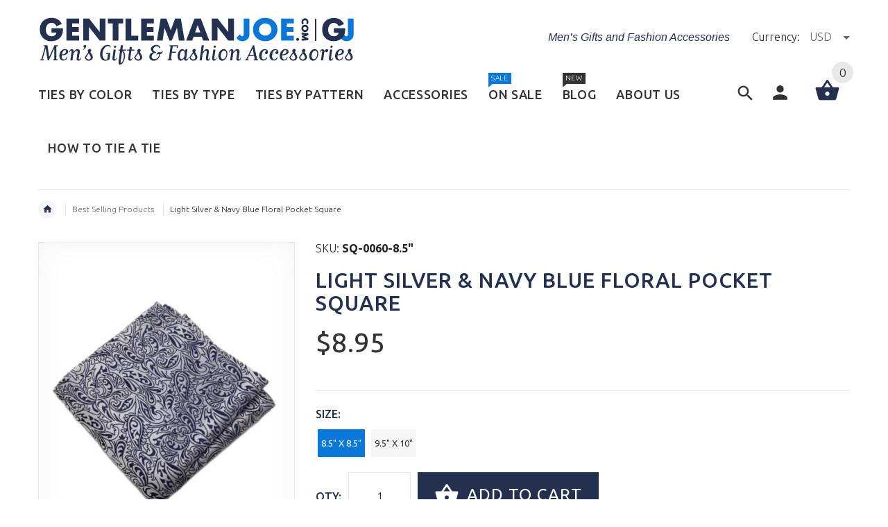

--- FILE ---
content_type: text/html; charset=utf-8
request_url: https://gentlemanjoe.com/products/light-silver-navy-blue-floral-pocket-square
body_size: 30737
content:
<!doctype html>
<!--[if lt IE 7]><html class="no-js ie6 oldie" lang="en"><![endif]-->
<!--[if IE 7]><html class="no-js ie7 oldie" lang="en"><![endif]-->
<!--[if IE 8]><html class="no-js ie8 oldie" lang="en"><![endif]-->
<!--[if gt IE 8]><!--><html lang="en"><!--<![endif]-->
<head>
  <meta name="yandex-verification" content="33e5fd95a4abc197" />
  <meta name="google-site-verification" content="6zqIsGZmQPLQiFVOxvuu1dOgqgmEFbuSaZpskUv5_6M" />
  <!-- v2.0.2 -->
  <meta charset="utf-8">
  <!--[if IE]>
<meta http-equiv="X-UA-Compatible" content="IE=edge">
<![endif]-->
  <meta name="viewport" content="width=device-width, initial-scale=1.0">
  <meta name="keywords" content="Shopify Template" />
  <meta name="author" content="etheme.com">
  <!-- Global site tag (gtag.js) - Google Analytics -->
  <script async src="https://www.googletagmanager.com/gtag/js?id=UA-144090374-1"></script>
  <script>
    window.dataLayer = window.dataLayer || [];
    function gtag(){dataLayer.push(arguments);}
    gtag('js', new Date());

    gtag('config', 'UA-144090374-1');
  </script>
  <meta name="google-site-verification" content="AQbHiUquweUyKDdGXxq3C6xoTFaIiDFLzv1Ons9O3GY" />
  <!-- Global site tag (gtag.js) - Google Analytics -->
<script async src="https://www.googletagmanager.com/gtag/js?id=UA-224176233-1"></script>
<script>
  window.dataLayer = window.dataLayer || [];
  function gtag(){dataLayer.push(arguments);}
  gtag('js', new Date());

  gtag('config', 'UA-224176233-1');
</script>
<script type="application/ld+json">
{
    "@context": "http://schema.org",
    "@type": "WebPage",
    "name": "GentlemanJoe Ties",
    "description": "GentlemanJoe specializes in quality men's ties, extra long ties, 70 ties, floral ties, bow ties, cufflinks, men's lapel flowers, pins, jewelry and gifts. We also supply custom made uniform ties, school, choir, wedding ties, corporate neckties, wholesale ties, skinny ties, knitted ties, all at affordable prices.",
    "publisher": {
        "@type": "service",
        "name": "Mens Ties | Extra Long Ties | Bow Ties | Cufflinks | Mens Gifts | Jewelry "
    },
    "license": "https://www.skylinechicagolimo.com/"
}
</script>

<!-- Google Tag Manager -->
<script>(function(w,d,s,l,i){w[l]=w[l]||[];w[l].push({'gtm.start':
new Date().getTime(),event:'gtm.js'});var f=d.getElementsByTagName(s)[0],
j=d.createElement(s),dl=l!='dataLayer'?'&l='+l:'';j.async=true;j.src=
'https://www.googletagmanager.com/gtm.js?id='+i+dl;f.parentNode.insertBefore(j,f);
})(window,document,'script','dataLayer','GTM-M8WL327');</script>
<!-- End Google Tag Manager -->
  <meta name="rating" content="General">
  <meta name="revisit-after" content="2 days">
  <meta name="robots" content="noodp,noydir"/>
  <meta name="Language" content="English" />
  <meta name="YahooSeeker" content="index,follow">
  <meta name="msnbot" content="index,follow">
  <meta name="googlebot" content="index,follow"/>
  <meta name="allow-search" content="yes">
  <meta name="twitter:card" content="summary">
  <meta name="twitter:site" content="@GentlemanjoeTie">
  <meta name="twitter:title" content="We Supply Uniform Ties, Custom Ties & BOW TIES SHOP NOW!">
  <meta name="twitter:description" content="Great selection of affordable, stylish men's ties, extra long ties, bow ties, skinny ties, cuff links, pocket squares, tie bars, jewelry, boys ties, gold ties, ties on sale, groom and groomsmen.">
  <meta name="classification" content="striped ties, extra long ties, skinny ties, silk ties"/>
  <meta name="search engines" content="Aeiwi, Alexa, AllTheWeb, AltaVista, AOL Netfind, Anzwers, Canada, DirectHit, EuroSeek, Excite, Overture, Go, Google, HotBot. InfoMak, Kanoodle, Lycos, MasterSite, National Directory, Northern Light, SearchIt, SimpleSearch, WebsMostLinked, WebTop, What-U-Seek, AOL, Yahoo, WebCrawler, Infoseek, Excite, Magellan, LookSmart, CNET, Googlebot"/>
  <meta name="robots" content="index,follow"/>
  <link rel="pingback" href="https://gentlemanjoe.com/sitemap.xml"/>
  
<meta name="msvalidate.01" content="489D461DB602EB10366ABB9E406B0B0E" />
  <meta name="author" content="Gentlemanjoe Men’s"/>
  <meta name="distribution" content="Global">
  <meta name="DC.title" content="mens knitted ties, custom ties, striped ties" />
  <meta name="geo.region" content="CA-BC" />
  <meta name="geo.placename" content="Burnaby" />
  <meta name="geo.position" content="49.210849;-123.013085" />
  <meta name="ICBM" content="49.210849, -123.013085" />
	<meta name="copyright" content="GentlemanJoe Copyright © 2019 All Right Reserved.">
  
  
  
  <!-- Social meta ================================================== -->
  

  <meta property="og:type" content="product">
  <meta property="og:title" content="Light Silver &amp; Navy Blue Floral Pocket Square">
  <meta property="og:url" content="https://gentlemanjoe.com/products/light-silver-navy-blue-floral-pocket-square">
  
  <meta property="og:image" content="http://gentlemanjoe.com/cdn/shop/products/lightsilvernavybluefloralpocketsquare_grande.jpg?v=1638585975">
  <meta property="og:image:secure_url" content="https://gentlemanjoe.com/cdn/shop/products/lightsilvernavybluefloralpocketsquare_grande.jpg?v=1638585975">
  
  <meta property="og:image" content="http://gentlemanjoe.com/cdn/shop/products/lightsilvernavybluestylishpockethanky_grande.jpg?v=1638585975">
  <meta property="og:image:secure_url" content="https://gentlemanjoe.com/cdn/shop/products/lightsilvernavybluestylishpockethanky_grande.jpg?v=1638585975">
  
  <meta property="og:image" content="http://gentlemanjoe.com/cdn/shop/products/silverbluefloralhanky_grande.jpg?v=1638585967">
  <meta property="og:image:secure_url" content="https://gentlemanjoe.com/cdn/shop/products/silverbluefloralhanky_grande.jpg?v=1638585967">
  
  <meta property="og:price:amount" content="8.95">
  <meta property="og:price:currency" content="USD">



  <meta property="og:description" content="Reach for this stylish and unique floral pocket hanky. Your suit jacket will thank you.">


<meta property="og:site_name" content="GentlemanJoe">



  <meta name="twitter:card" content="summary">




  <meta name="twitter:title" content="Light Silver &amp; Navy Blue Floral Pocket Square">
  <meta name="twitter:description" content="Product number: SQ-0060Sizes: 8.5&quot; x 8.5&quot;    or    9.5&quot; x 10&quot;Material: 100% SilkCare: Dry Clean / Spot Clean
Reach for this stylish and unique floral pocket hanky.  Your suit jacket will thank you.

P">
  <meta name="twitter:image" content="https://gentlemanjoe.com/cdn/shop/products/lightsilvernavybluefloralpocketsquare_large.jpg?v=1638585975">
  <meta name="twitter:image:width" content="480">
  <meta name="twitter:image:height" content="480">



  <title>Light Silver &amp; Navy Blue Floral Pocket Square &ndash; GentlemanJoe</title>
  <meta name="description" content="Reach for this stylish and unique floral pocket hanky. Your suit jacket will thank you." />
  <link rel="canonical" href="https://gentlemanjoe.com/products/light-silver-navy-blue-floral-pocket-square" />
  
  <link rel="shortcut icon" href="//gentlemanjoe.com/cdn/shop/t/40/assets/favicon.png?v=34336012055956698031486919428" type="image/x-icon" />
  
  
  	<link href='https://fonts.googleapis.com/css?family=Ubuntu:400,300,700,500' rel='stylesheet' type='text/css'>
  
  
  <link href="//gentlemanjoe.com/cdn/shop/t/40/assets/slick.css?v=96730455721061752051486871012" rel="stylesheet" type="text/css" media="all" />
<link href="//gentlemanjoe.com/cdn/shop/t/40/assets/slick-theme.css?v=46761476101705646951486871012" rel="stylesheet" type="text/css" media="all" />
<link href="//gentlemanjoe.com/cdn/shop/t/40/assets/magnific-popup.css?v=161367216293826210151486871011" rel="stylesheet" type="text/css" media="all" />

<link href="//gentlemanjoe.com/cdn/shop/t/40/assets/settings.css?v=60780944865332802341486871012" rel="stylesheet" type="text/css" media="all" />

<link href="//gentlemanjoe.com/cdn/shop/t/40/assets/style.css?v=121328583466454083321487133078" rel="stylesheet" type="text/css" media="all" />

<link href="//gentlemanjoe.com/cdn/shop/t/40/assets/css-liquid.css?v=50998597637519383841487133077" rel="stylesheet" type="text/css" media="all" />
<link href="//gentlemanjoe.com/cdn/shop/t/40/assets/stylefont.css?v=62577153882410669391486871013" rel="stylesheet" type="text/css" media="all" />


  <link href="//gentlemanjoe.com/cdn/shop/t/40/assets/gentlemanjoe.css?v=136868478565114661481488048025" rel="stylesheet" type="text/css" media="all" />
  <script src="//gentlemanjoe.com/cdn/shop/t/40/assets/gentlemanjoe.js?v=111603181540343972631490026719" type="text/javascript"></script>
  
  
  <script src="//gentlemanjoe.com/cdn/shop/t/40/assets/vendor.js?v=31866098508433868681486871015" type="text/javascript"></script>

  <script src="//gentlemanjoe.com/cdn/shop/t/40/assets/jquery.cookie.js?v=177500111459531585031486871010" type="text/javascript"></script>
  
  
  <script>window.performance && window.performance.mark && window.performance.mark('shopify.content_for_header.start');</script><meta id="shopify-digital-wallet" name="shopify-digital-wallet" content="/6818743/digital_wallets/dialog">
<meta name="shopify-checkout-api-token" content="36d6827a7e92f100146a607a49c9bdbf">
<meta id="in-context-paypal-metadata" data-shop-id="6818743" data-venmo-supported="false" data-environment="production" data-locale="en_US" data-paypal-v4="true" data-currency="USD">
<link rel="alternate" type="application/json+oembed" href="https://gentlemanjoe.com/products/light-silver-navy-blue-floral-pocket-square.oembed">
<script async="async" src="/checkouts/internal/preloads.js?locale=en-AU"></script>
<link rel="preconnect" href="https://shop.app" crossorigin="anonymous">
<script async="async" src="https://shop.app/checkouts/internal/preloads.js?locale=en-AU&shop_id=6818743" crossorigin="anonymous"></script>
<script id="apple-pay-shop-capabilities" type="application/json">{"shopId":6818743,"countryCode":"CA","currencyCode":"USD","merchantCapabilities":["supports3DS"],"merchantId":"gid:\/\/shopify\/Shop\/6818743","merchantName":"GentlemanJoe","requiredBillingContactFields":["postalAddress","email","phone"],"requiredShippingContactFields":["postalAddress","email","phone"],"shippingType":"shipping","supportedNetworks":["visa","masterCard","amex","discover","jcb"],"total":{"type":"pending","label":"GentlemanJoe","amount":"1.00"},"shopifyPaymentsEnabled":true,"supportsSubscriptions":true}</script>
<script id="shopify-features" type="application/json">{"accessToken":"36d6827a7e92f100146a607a49c9bdbf","betas":["rich-media-storefront-analytics"],"domain":"gentlemanjoe.com","predictiveSearch":true,"shopId":6818743,"locale":"en"}</script>
<script>var Shopify = Shopify || {};
Shopify.shop = "gentlemanjoe.myshopify.com";
Shopify.locale = "en";
Shopify.currency = {"active":"USD","rate":"1.0"};
Shopify.country = "AU";
Shopify.theme = {"name":"yourstore-v2-0-2 KUNI 2017-01-12","id":167666828,"schema_name":"Yourstore","schema_version":"2.0.0","theme_store_id":null,"role":"main"};
Shopify.theme.handle = "null";
Shopify.theme.style = {"id":null,"handle":null};
Shopify.cdnHost = "gentlemanjoe.com/cdn";
Shopify.routes = Shopify.routes || {};
Shopify.routes.root = "/";</script>
<script type="module">!function(o){(o.Shopify=o.Shopify||{}).modules=!0}(window);</script>
<script>!function(o){function n(){var o=[];function n(){o.push(Array.prototype.slice.apply(arguments))}return n.q=o,n}var t=o.Shopify=o.Shopify||{};t.loadFeatures=n(),t.autoloadFeatures=n()}(window);</script>
<script>
  window.ShopifyPay = window.ShopifyPay || {};
  window.ShopifyPay.apiHost = "shop.app\/pay";
  window.ShopifyPay.redirectState = null;
</script>
<script id="shop-js-analytics" type="application/json">{"pageType":"product"}</script>
<script defer="defer" async type="module" src="//gentlemanjoe.com/cdn/shopifycloud/shop-js/modules/v2/client.init-shop-cart-sync_BT-GjEfc.en.esm.js"></script>
<script defer="defer" async type="module" src="//gentlemanjoe.com/cdn/shopifycloud/shop-js/modules/v2/chunk.common_D58fp_Oc.esm.js"></script>
<script defer="defer" async type="module" src="//gentlemanjoe.com/cdn/shopifycloud/shop-js/modules/v2/chunk.modal_xMitdFEc.esm.js"></script>
<script type="module">
  await import("//gentlemanjoe.com/cdn/shopifycloud/shop-js/modules/v2/client.init-shop-cart-sync_BT-GjEfc.en.esm.js");
await import("//gentlemanjoe.com/cdn/shopifycloud/shop-js/modules/v2/chunk.common_D58fp_Oc.esm.js");
await import("//gentlemanjoe.com/cdn/shopifycloud/shop-js/modules/v2/chunk.modal_xMitdFEc.esm.js");

  window.Shopify.SignInWithShop?.initShopCartSync?.({"fedCMEnabled":true,"windoidEnabled":true});

</script>
<script>
  window.Shopify = window.Shopify || {};
  if (!window.Shopify.featureAssets) window.Shopify.featureAssets = {};
  window.Shopify.featureAssets['shop-js'] = {"shop-cart-sync":["modules/v2/client.shop-cart-sync_DZOKe7Ll.en.esm.js","modules/v2/chunk.common_D58fp_Oc.esm.js","modules/v2/chunk.modal_xMitdFEc.esm.js"],"init-fed-cm":["modules/v2/client.init-fed-cm_B6oLuCjv.en.esm.js","modules/v2/chunk.common_D58fp_Oc.esm.js","modules/v2/chunk.modal_xMitdFEc.esm.js"],"shop-cash-offers":["modules/v2/client.shop-cash-offers_D2sdYoxE.en.esm.js","modules/v2/chunk.common_D58fp_Oc.esm.js","modules/v2/chunk.modal_xMitdFEc.esm.js"],"shop-login-button":["modules/v2/client.shop-login-button_QeVjl5Y3.en.esm.js","modules/v2/chunk.common_D58fp_Oc.esm.js","modules/v2/chunk.modal_xMitdFEc.esm.js"],"pay-button":["modules/v2/client.pay-button_DXTOsIq6.en.esm.js","modules/v2/chunk.common_D58fp_Oc.esm.js","modules/v2/chunk.modal_xMitdFEc.esm.js"],"shop-button":["modules/v2/client.shop-button_DQZHx9pm.en.esm.js","modules/v2/chunk.common_D58fp_Oc.esm.js","modules/v2/chunk.modal_xMitdFEc.esm.js"],"avatar":["modules/v2/client.avatar_BTnouDA3.en.esm.js"],"init-windoid":["modules/v2/client.init-windoid_CR1B-cfM.en.esm.js","modules/v2/chunk.common_D58fp_Oc.esm.js","modules/v2/chunk.modal_xMitdFEc.esm.js"],"init-shop-for-new-customer-accounts":["modules/v2/client.init-shop-for-new-customer-accounts_C_vY_xzh.en.esm.js","modules/v2/client.shop-login-button_QeVjl5Y3.en.esm.js","modules/v2/chunk.common_D58fp_Oc.esm.js","modules/v2/chunk.modal_xMitdFEc.esm.js"],"init-shop-email-lookup-coordinator":["modules/v2/client.init-shop-email-lookup-coordinator_BI7n9ZSv.en.esm.js","modules/v2/chunk.common_D58fp_Oc.esm.js","modules/v2/chunk.modal_xMitdFEc.esm.js"],"init-shop-cart-sync":["modules/v2/client.init-shop-cart-sync_BT-GjEfc.en.esm.js","modules/v2/chunk.common_D58fp_Oc.esm.js","modules/v2/chunk.modal_xMitdFEc.esm.js"],"shop-toast-manager":["modules/v2/client.shop-toast-manager_DiYdP3xc.en.esm.js","modules/v2/chunk.common_D58fp_Oc.esm.js","modules/v2/chunk.modal_xMitdFEc.esm.js"],"init-customer-accounts":["modules/v2/client.init-customer-accounts_D9ZNqS-Q.en.esm.js","modules/v2/client.shop-login-button_QeVjl5Y3.en.esm.js","modules/v2/chunk.common_D58fp_Oc.esm.js","modules/v2/chunk.modal_xMitdFEc.esm.js"],"init-customer-accounts-sign-up":["modules/v2/client.init-customer-accounts-sign-up_iGw4briv.en.esm.js","modules/v2/client.shop-login-button_QeVjl5Y3.en.esm.js","modules/v2/chunk.common_D58fp_Oc.esm.js","modules/v2/chunk.modal_xMitdFEc.esm.js"],"shop-follow-button":["modules/v2/client.shop-follow-button_CqMgW2wH.en.esm.js","modules/v2/chunk.common_D58fp_Oc.esm.js","modules/v2/chunk.modal_xMitdFEc.esm.js"],"checkout-modal":["modules/v2/client.checkout-modal_xHeaAweL.en.esm.js","modules/v2/chunk.common_D58fp_Oc.esm.js","modules/v2/chunk.modal_xMitdFEc.esm.js"],"shop-login":["modules/v2/client.shop-login_D91U-Q7h.en.esm.js","modules/v2/chunk.common_D58fp_Oc.esm.js","modules/v2/chunk.modal_xMitdFEc.esm.js"],"lead-capture":["modules/v2/client.lead-capture_BJmE1dJe.en.esm.js","modules/v2/chunk.common_D58fp_Oc.esm.js","modules/v2/chunk.modal_xMitdFEc.esm.js"],"payment-terms":["modules/v2/client.payment-terms_Ci9AEqFq.en.esm.js","modules/v2/chunk.common_D58fp_Oc.esm.js","modules/v2/chunk.modal_xMitdFEc.esm.js"]};
</script>
<script id="__st">var __st={"a":6818743,"offset":-28800,"reqid":"b27929ba-38ca-44fd-86a3-99e637b0f692-1769058278","pageurl":"gentlemanjoe.com\/products\/light-silver-navy-blue-floral-pocket-square","u":"615e09f9af12","p":"product","rtyp":"product","rid":7480531615968};</script>
<script>window.ShopifyPaypalV4VisibilityTracking = true;</script>
<script id="captcha-bootstrap">!function(){'use strict';const t='contact',e='account',n='new_comment',o=[[t,t],['blogs',n],['comments',n],[t,'customer']],c=[[e,'customer_login'],[e,'guest_login'],[e,'recover_customer_password'],[e,'create_customer']],r=t=>t.map((([t,e])=>`form[action*='/${t}']:not([data-nocaptcha='true']) input[name='form_type'][value='${e}']`)).join(','),a=t=>()=>t?[...document.querySelectorAll(t)].map((t=>t.form)):[];function s(){const t=[...o],e=r(t);return a(e)}const i='password',u='form_key',d=['recaptcha-v3-token','g-recaptcha-response','h-captcha-response',i],f=()=>{try{return window.sessionStorage}catch{return}},m='__shopify_v',_=t=>t.elements[u];function p(t,e,n=!1){try{const o=window.sessionStorage,c=JSON.parse(o.getItem(e)),{data:r}=function(t){const{data:e,action:n}=t;return t[m]||n?{data:e,action:n}:{data:t,action:n}}(c);for(const[e,n]of Object.entries(r))t.elements[e]&&(t.elements[e].value=n);n&&o.removeItem(e)}catch(o){console.error('form repopulation failed',{error:o})}}const l='form_type',E='cptcha';function T(t){t.dataset[E]=!0}const w=window,h=w.document,L='Shopify',v='ce_forms',y='captcha';let A=!1;((t,e)=>{const n=(g='f06e6c50-85a8-45c8-87d0-21a2b65856fe',I='https://cdn.shopify.com/shopifycloud/storefront-forms-hcaptcha/ce_storefront_forms_captcha_hcaptcha.v1.5.2.iife.js',D={infoText:'Protected by hCaptcha',privacyText:'Privacy',termsText:'Terms'},(t,e,n)=>{const o=w[L][v],c=o.bindForm;if(c)return c(t,g,e,D).then(n);var r;o.q.push([[t,g,e,D],n]),r=I,A||(h.body.append(Object.assign(h.createElement('script'),{id:'captcha-provider',async:!0,src:r})),A=!0)});var g,I,D;w[L]=w[L]||{},w[L][v]=w[L][v]||{},w[L][v].q=[],w[L][y]=w[L][y]||{},w[L][y].protect=function(t,e){n(t,void 0,e),T(t)},Object.freeze(w[L][y]),function(t,e,n,w,h,L){const[v,y,A,g]=function(t,e,n){const i=e?o:[],u=t?c:[],d=[...i,...u],f=r(d),m=r(i),_=r(d.filter((([t,e])=>n.includes(e))));return[a(f),a(m),a(_),s()]}(w,h,L),I=t=>{const e=t.target;return e instanceof HTMLFormElement?e:e&&e.form},D=t=>v().includes(t);t.addEventListener('submit',(t=>{const e=I(t);if(!e)return;const n=D(e)&&!e.dataset.hcaptchaBound&&!e.dataset.recaptchaBound,o=_(e),c=g().includes(e)&&(!o||!o.value);(n||c)&&t.preventDefault(),c&&!n&&(function(t){try{if(!f())return;!function(t){const e=f();if(!e)return;const n=_(t);if(!n)return;const o=n.value;o&&e.removeItem(o)}(t);const e=Array.from(Array(32),(()=>Math.random().toString(36)[2])).join('');!function(t,e){_(t)||t.append(Object.assign(document.createElement('input'),{type:'hidden',name:u})),t.elements[u].value=e}(t,e),function(t,e){const n=f();if(!n)return;const o=[...t.querySelectorAll(`input[type='${i}']`)].map((({name:t})=>t)),c=[...d,...o],r={};for(const[a,s]of new FormData(t).entries())c.includes(a)||(r[a]=s);n.setItem(e,JSON.stringify({[m]:1,action:t.action,data:r}))}(t,e)}catch(e){console.error('failed to persist form',e)}}(e),e.submit())}));const S=(t,e)=>{t&&!t.dataset[E]&&(n(t,e.some((e=>e===t))),T(t))};for(const o of['focusin','change'])t.addEventListener(o,(t=>{const e=I(t);D(e)&&S(e,y())}));const B=e.get('form_key'),M=e.get(l),P=B&&M;t.addEventListener('DOMContentLoaded',(()=>{const t=y();if(P)for(const e of t)e.elements[l].value===M&&p(e,B);[...new Set([...A(),...v().filter((t=>'true'===t.dataset.shopifyCaptcha))])].forEach((e=>S(e,t)))}))}(h,new URLSearchParams(w.location.search),n,t,e,['guest_login'])})(!0,!0)}();</script>
<script integrity="sha256-4kQ18oKyAcykRKYeNunJcIwy7WH5gtpwJnB7kiuLZ1E=" data-source-attribution="shopify.loadfeatures" defer="defer" src="//gentlemanjoe.com/cdn/shopifycloud/storefront/assets/storefront/load_feature-a0a9edcb.js" crossorigin="anonymous"></script>
<script crossorigin="anonymous" defer="defer" src="//gentlemanjoe.com/cdn/shopifycloud/storefront/assets/shopify_pay/storefront-65b4c6d7.js?v=20250812"></script>
<script data-source-attribution="shopify.dynamic_checkout.dynamic.init">var Shopify=Shopify||{};Shopify.PaymentButton=Shopify.PaymentButton||{isStorefrontPortableWallets:!0,init:function(){window.Shopify.PaymentButton.init=function(){};var t=document.createElement("script");t.src="https://gentlemanjoe.com/cdn/shopifycloud/portable-wallets/latest/portable-wallets.en.js",t.type="module",document.head.appendChild(t)}};
</script>
<script data-source-attribution="shopify.dynamic_checkout.buyer_consent">
  function portableWalletsHideBuyerConsent(e){var t=document.getElementById("shopify-buyer-consent"),n=document.getElementById("shopify-subscription-policy-button");t&&n&&(t.classList.add("hidden"),t.setAttribute("aria-hidden","true"),n.removeEventListener("click",e))}function portableWalletsShowBuyerConsent(e){var t=document.getElementById("shopify-buyer-consent"),n=document.getElementById("shopify-subscription-policy-button");t&&n&&(t.classList.remove("hidden"),t.removeAttribute("aria-hidden"),n.addEventListener("click",e))}window.Shopify?.PaymentButton&&(window.Shopify.PaymentButton.hideBuyerConsent=portableWalletsHideBuyerConsent,window.Shopify.PaymentButton.showBuyerConsent=portableWalletsShowBuyerConsent);
</script>
<script data-source-attribution="shopify.dynamic_checkout.cart.bootstrap">document.addEventListener("DOMContentLoaded",(function(){function t(){return document.querySelector("shopify-accelerated-checkout-cart, shopify-accelerated-checkout")}if(t())Shopify.PaymentButton.init();else{new MutationObserver((function(e,n){t()&&(Shopify.PaymentButton.init(),n.disconnect())})).observe(document.body,{childList:!0,subtree:!0})}}));
</script>
<link id="shopify-accelerated-checkout-styles" rel="stylesheet" media="screen" href="https://gentlemanjoe.com/cdn/shopifycloud/portable-wallets/latest/accelerated-checkout-backwards-compat.css" crossorigin="anonymous">
<style id="shopify-accelerated-checkout-cart">
        #shopify-buyer-consent {
  margin-top: 1em;
  display: inline-block;
  width: 100%;
}

#shopify-buyer-consent.hidden {
  display: none;
}

#shopify-subscription-policy-button {
  background: none;
  border: none;
  padding: 0;
  text-decoration: underline;
  font-size: inherit;
  cursor: pointer;
}

#shopify-subscription-policy-button::before {
  box-shadow: none;
}

      </style>

<script>window.performance && window.performance.mark && window.performance.mark('shopify.content_for_header.end');</script>

  <script src="//gentlemanjoe.com/cdn/shopifycloud/storefront/assets/themes_support/option_selection-b017cd28.js" type="text/javascript"></script>
  <script src="//gentlemanjoe.com/cdn/shopifycloud/storefront/assets/themes_support/api.jquery-7ab1a3a4.js" type="text/javascript"></script>
  <script src="//gentlemanjoe.com/cdn/shop/t/40/assets/cart.api.js?v=80648022322997304301486871008" type="text/javascript"></script>

  
  
  <style>
    /*Footer*/
    
    
    
    body.index .layout-4 .container:first-child,
    body.index .layout-0 .container:first-child {
      border-top: 1px solid #e5e5e5;
      padding-top: 60px;
    }
    footer .subscribe-box input {
      border: 1px solid #e5e5e5;
    }
    
    
    #fitImageInTheme .product__inside__image {
      overflow: hidden;
    }
    #fitImageInTheme .product__inside__image > a:first-child {
      display: flex;
      justify-content: center;
    }
    #fitImageInTheme .product__inside__image > a:first-child img {
      width: auto;
      height: 200px;
    }
    
    
    .breadcrumbs,
    #pageContent {
      visibility:hidden;
      -webkit-transition: opacity .4s ease-out;
      -moz-transition: opacity .4s ease-out;
      -o-transition: opacity .4s ease-out;
      transition: opacity .4s ease-out;
      opacity: 0; 
    }
    .breadcrumbs.show,
    #pageContent.show {
      opacity: 1;
      visibility: visible;
    }
    
    
  </style>																																																																																																																																																																																																																																																																																																																																																																																																																																																																																						<meta name="ahrefs-site-verification" content="2baad1be0e956a05c9e69321ef31140a07f9f2ae02fae0dcffcf1565f6e5b0a9">																																																																																																																																				
<link href="https://monorail-edge.shopifysvc.com" rel="dns-prefetch">
<script>(function(){if ("sendBeacon" in navigator && "performance" in window) {try {var session_token_from_headers = performance.getEntriesByType('navigation')[0].serverTiming.find(x => x.name == '_s').description;} catch {var session_token_from_headers = undefined;}var session_cookie_matches = document.cookie.match(/_shopify_s=([^;]*)/);var session_token_from_cookie = session_cookie_matches && session_cookie_matches.length === 2 ? session_cookie_matches[1] : "";var session_token = session_token_from_headers || session_token_from_cookie || "";function handle_abandonment_event(e) {var entries = performance.getEntries().filter(function(entry) {return /monorail-edge.shopifysvc.com/.test(entry.name);});if (!window.abandonment_tracked && entries.length === 0) {window.abandonment_tracked = true;var currentMs = Date.now();var navigation_start = performance.timing.navigationStart;var payload = {shop_id: 6818743,url: window.location.href,navigation_start,duration: currentMs - navigation_start,session_token,page_type: "product"};window.navigator.sendBeacon("https://monorail-edge.shopifysvc.com/v1/produce", JSON.stringify({schema_id: "online_store_buyer_site_abandonment/1.1",payload: payload,metadata: {event_created_at_ms: currentMs,event_sent_at_ms: currentMs}}));}}window.addEventListener('pagehide', handle_abandonment_event);}}());</script>
<script id="web-pixels-manager-setup">(function e(e,d,r,n,o){if(void 0===o&&(o={}),!Boolean(null===(a=null===(i=window.Shopify)||void 0===i?void 0:i.analytics)||void 0===a?void 0:a.replayQueue)){var i,a;window.Shopify=window.Shopify||{};var t=window.Shopify;t.analytics=t.analytics||{};var s=t.analytics;s.replayQueue=[],s.publish=function(e,d,r){return s.replayQueue.push([e,d,r]),!0};try{self.performance.mark("wpm:start")}catch(e){}var l=function(){var e={modern:/Edge?\/(1{2}[4-9]|1[2-9]\d|[2-9]\d{2}|\d{4,})\.\d+(\.\d+|)|Firefox\/(1{2}[4-9]|1[2-9]\d|[2-9]\d{2}|\d{4,})\.\d+(\.\d+|)|Chrom(ium|e)\/(9{2}|\d{3,})\.\d+(\.\d+|)|(Maci|X1{2}).+ Version\/(15\.\d+|(1[6-9]|[2-9]\d|\d{3,})\.\d+)([,.]\d+|)( \(\w+\)|)( Mobile\/\w+|) Safari\/|Chrome.+OPR\/(9{2}|\d{3,})\.\d+\.\d+|(CPU[ +]OS|iPhone[ +]OS|CPU[ +]iPhone|CPU IPhone OS|CPU iPad OS)[ +]+(15[._]\d+|(1[6-9]|[2-9]\d|\d{3,})[._]\d+)([._]\d+|)|Android:?[ /-](13[3-9]|1[4-9]\d|[2-9]\d{2}|\d{4,})(\.\d+|)(\.\d+|)|Android.+Firefox\/(13[5-9]|1[4-9]\d|[2-9]\d{2}|\d{4,})\.\d+(\.\d+|)|Android.+Chrom(ium|e)\/(13[3-9]|1[4-9]\d|[2-9]\d{2}|\d{4,})\.\d+(\.\d+|)|SamsungBrowser\/([2-9]\d|\d{3,})\.\d+/,legacy:/Edge?\/(1[6-9]|[2-9]\d|\d{3,})\.\d+(\.\d+|)|Firefox\/(5[4-9]|[6-9]\d|\d{3,})\.\d+(\.\d+|)|Chrom(ium|e)\/(5[1-9]|[6-9]\d|\d{3,})\.\d+(\.\d+|)([\d.]+$|.*Safari\/(?![\d.]+ Edge\/[\d.]+$))|(Maci|X1{2}).+ Version\/(10\.\d+|(1[1-9]|[2-9]\d|\d{3,})\.\d+)([,.]\d+|)( \(\w+\)|)( Mobile\/\w+|) Safari\/|Chrome.+OPR\/(3[89]|[4-9]\d|\d{3,})\.\d+\.\d+|(CPU[ +]OS|iPhone[ +]OS|CPU[ +]iPhone|CPU IPhone OS|CPU iPad OS)[ +]+(10[._]\d+|(1[1-9]|[2-9]\d|\d{3,})[._]\d+)([._]\d+|)|Android:?[ /-](13[3-9]|1[4-9]\d|[2-9]\d{2}|\d{4,})(\.\d+|)(\.\d+|)|Mobile Safari.+OPR\/([89]\d|\d{3,})\.\d+\.\d+|Android.+Firefox\/(13[5-9]|1[4-9]\d|[2-9]\d{2}|\d{4,})\.\d+(\.\d+|)|Android.+Chrom(ium|e)\/(13[3-9]|1[4-9]\d|[2-9]\d{2}|\d{4,})\.\d+(\.\d+|)|Android.+(UC? ?Browser|UCWEB|U3)[ /]?(15\.([5-9]|\d{2,})|(1[6-9]|[2-9]\d|\d{3,})\.\d+)\.\d+|SamsungBrowser\/(5\.\d+|([6-9]|\d{2,})\.\d+)|Android.+MQ{2}Browser\/(14(\.(9|\d{2,})|)|(1[5-9]|[2-9]\d|\d{3,})(\.\d+|))(\.\d+|)|K[Aa][Ii]OS\/(3\.\d+|([4-9]|\d{2,})\.\d+)(\.\d+|)/},d=e.modern,r=e.legacy,n=navigator.userAgent;return n.match(d)?"modern":n.match(r)?"legacy":"unknown"}(),u="modern"===l?"modern":"legacy",c=(null!=n?n:{modern:"",legacy:""})[u],f=function(e){return[e.baseUrl,"/wpm","/b",e.hashVersion,"modern"===e.buildTarget?"m":"l",".js"].join("")}({baseUrl:d,hashVersion:r,buildTarget:u}),m=function(e){var d=e.version,r=e.bundleTarget,n=e.surface,o=e.pageUrl,i=e.monorailEndpoint;return{emit:function(e){var a=e.status,t=e.errorMsg,s=(new Date).getTime(),l=JSON.stringify({metadata:{event_sent_at_ms:s},events:[{schema_id:"web_pixels_manager_load/3.1",payload:{version:d,bundle_target:r,page_url:o,status:a,surface:n,error_msg:t},metadata:{event_created_at_ms:s}}]});if(!i)return console&&console.warn&&console.warn("[Web Pixels Manager] No Monorail endpoint provided, skipping logging."),!1;try{return self.navigator.sendBeacon.bind(self.navigator)(i,l)}catch(e){}var u=new XMLHttpRequest;try{return u.open("POST",i,!0),u.setRequestHeader("Content-Type","text/plain"),u.send(l),!0}catch(e){return console&&console.warn&&console.warn("[Web Pixels Manager] Got an unhandled error while logging to Monorail."),!1}}}}({version:r,bundleTarget:l,surface:e.surface,pageUrl:self.location.href,monorailEndpoint:e.monorailEndpoint});try{o.browserTarget=l,function(e){var d=e.src,r=e.async,n=void 0===r||r,o=e.onload,i=e.onerror,a=e.sri,t=e.scriptDataAttributes,s=void 0===t?{}:t,l=document.createElement("script"),u=document.querySelector("head"),c=document.querySelector("body");if(l.async=n,l.src=d,a&&(l.integrity=a,l.crossOrigin="anonymous"),s)for(var f in s)if(Object.prototype.hasOwnProperty.call(s,f))try{l.dataset[f]=s[f]}catch(e){}if(o&&l.addEventListener("load",o),i&&l.addEventListener("error",i),u)u.appendChild(l);else{if(!c)throw new Error("Did not find a head or body element to append the script");c.appendChild(l)}}({src:f,async:!0,onload:function(){if(!function(){var e,d;return Boolean(null===(d=null===(e=window.Shopify)||void 0===e?void 0:e.analytics)||void 0===d?void 0:d.initialized)}()){var d=window.webPixelsManager.init(e)||void 0;if(d){var r=window.Shopify.analytics;r.replayQueue.forEach((function(e){var r=e[0],n=e[1],o=e[2];d.publishCustomEvent(r,n,o)})),r.replayQueue=[],r.publish=d.publishCustomEvent,r.visitor=d.visitor,r.initialized=!0}}},onerror:function(){return m.emit({status:"failed",errorMsg:"".concat(f," has failed to load")})},sri:function(e){var d=/^sha384-[A-Za-z0-9+/=]+$/;return"string"==typeof e&&d.test(e)}(c)?c:"",scriptDataAttributes:o}),m.emit({status:"loading"})}catch(e){m.emit({status:"failed",errorMsg:(null==e?void 0:e.message)||"Unknown error"})}}})({shopId: 6818743,storefrontBaseUrl: "https://gentlemanjoe.com",extensionsBaseUrl: "https://extensions.shopifycdn.com/cdn/shopifycloud/web-pixels-manager",monorailEndpoint: "https://monorail-edge.shopifysvc.com/unstable/produce_batch",surface: "storefront-renderer",enabledBetaFlags: ["2dca8a86"],webPixelsConfigList: [{"id":"580059360","configuration":"{\"tagID\":\"2612415395855\"}","eventPayloadVersion":"v1","runtimeContext":"STRICT","scriptVersion":"18031546ee651571ed29edbe71a3550b","type":"APP","apiClientId":3009811,"privacyPurposes":["ANALYTICS","MARKETING","SALE_OF_DATA"],"dataSharingAdjustments":{"protectedCustomerApprovalScopes":["read_customer_address","read_customer_email","read_customer_name","read_customer_personal_data","read_customer_phone"]}},{"id":"78053600","eventPayloadVersion":"v1","runtimeContext":"LAX","scriptVersion":"1","type":"CUSTOM","privacyPurposes":["ANALYTICS"],"name":"Google Analytics tag (migrated)"},{"id":"shopify-app-pixel","configuration":"{}","eventPayloadVersion":"v1","runtimeContext":"STRICT","scriptVersion":"0450","apiClientId":"shopify-pixel","type":"APP","privacyPurposes":["ANALYTICS","MARKETING"]},{"id":"shopify-custom-pixel","eventPayloadVersion":"v1","runtimeContext":"LAX","scriptVersion":"0450","apiClientId":"shopify-pixel","type":"CUSTOM","privacyPurposes":["ANALYTICS","MARKETING"]}],isMerchantRequest: false,initData: {"shop":{"name":"GentlemanJoe","paymentSettings":{"currencyCode":"USD"},"myshopifyDomain":"gentlemanjoe.myshopify.com","countryCode":"CA","storefrontUrl":"https:\/\/gentlemanjoe.com"},"customer":null,"cart":null,"checkout":null,"productVariants":[{"price":{"amount":8.95,"currencyCode":"USD"},"product":{"title":"Light Silver \u0026 Navy Blue Floral Pocket Square","vendor":"GentlemanJoe","id":"7480531615968","untranslatedTitle":"Light Silver \u0026 Navy Blue Floral Pocket Square","url":"\/products\/light-silver-navy-blue-floral-pocket-square","type":"Pocket Squares"},"id":"42153294430432","image":{"src":"\/\/gentlemanjoe.com\/cdn\/shop\/products\/lightsilvernavybluefloralpocketsquare.jpg?v=1638585975"},"sku":"SQ-0060-8.5\"","title":"8.5\" x 8.5\"","untranslatedTitle":"8.5\" x 8.5\""},{"price":{"amount":9.95,"currencyCode":"USD"},"product":{"title":"Light Silver \u0026 Navy Blue Floral Pocket Square","vendor":"GentlemanJoe","id":"7480531615968","untranslatedTitle":"Light Silver \u0026 Navy Blue Floral Pocket Square","url":"\/products\/light-silver-navy-blue-floral-pocket-square","type":"Pocket Squares"},"id":"42153294463200","image":{"src":"\/\/gentlemanjoe.com\/cdn\/shop\/products\/lightsilvernavybluefloralpocketsquare.jpg?v=1638585975"},"sku":"SQ-0060-9.5\"","title":"9.5\" x 10\"","untranslatedTitle":"9.5\" x 10\""}],"purchasingCompany":null},},"https://gentlemanjoe.com/cdn","fcfee988w5aeb613cpc8e4bc33m6693e112",{"modern":"","legacy":""},{"shopId":"6818743","storefrontBaseUrl":"https:\/\/gentlemanjoe.com","extensionBaseUrl":"https:\/\/extensions.shopifycdn.com\/cdn\/shopifycloud\/web-pixels-manager","surface":"storefront-renderer","enabledBetaFlags":"[\"2dca8a86\"]","isMerchantRequest":"false","hashVersion":"fcfee988w5aeb613cpc8e4bc33m6693e112","publish":"custom","events":"[[\"page_viewed\",{}],[\"product_viewed\",{\"productVariant\":{\"price\":{\"amount\":8.95,\"currencyCode\":\"USD\"},\"product\":{\"title\":\"Light Silver \u0026 Navy Blue Floral Pocket Square\",\"vendor\":\"GentlemanJoe\",\"id\":\"7480531615968\",\"untranslatedTitle\":\"Light Silver \u0026 Navy Blue Floral Pocket Square\",\"url\":\"\/products\/light-silver-navy-blue-floral-pocket-square\",\"type\":\"Pocket Squares\"},\"id\":\"42153294430432\",\"image\":{\"src\":\"\/\/gentlemanjoe.com\/cdn\/shop\/products\/lightsilvernavybluefloralpocketsquare.jpg?v=1638585975\"},\"sku\":\"SQ-0060-8.5\\\"\",\"title\":\"8.5\\\" x 8.5\\\"\",\"untranslatedTitle\":\"8.5\\\" x 8.5\\\"\"}}]]"});</script><script>
  window.ShopifyAnalytics = window.ShopifyAnalytics || {};
  window.ShopifyAnalytics.meta = window.ShopifyAnalytics.meta || {};
  window.ShopifyAnalytics.meta.currency = 'USD';
  var meta = {"product":{"id":7480531615968,"gid":"gid:\/\/shopify\/Product\/7480531615968","vendor":"GentlemanJoe","type":"Pocket Squares","handle":"light-silver-navy-blue-floral-pocket-square","variants":[{"id":42153294430432,"price":895,"name":"Light Silver \u0026 Navy Blue Floral Pocket Square - 8.5\" x 8.5\"","public_title":"8.5\" x 8.5\"","sku":"SQ-0060-8.5\""},{"id":42153294463200,"price":995,"name":"Light Silver \u0026 Navy Blue Floral Pocket Square - 9.5\" x 10\"","public_title":"9.5\" x 10\"","sku":"SQ-0060-9.5\""}],"remote":false},"page":{"pageType":"product","resourceType":"product","resourceId":7480531615968,"requestId":"b27929ba-38ca-44fd-86a3-99e637b0f692-1769058278"}};
  for (var attr in meta) {
    window.ShopifyAnalytics.meta[attr] = meta[attr];
  }
</script>
<script class="analytics">
  (function () {
    var customDocumentWrite = function(content) {
      var jquery = null;

      if (window.jQuery) {
        jquery = window.jQuery;
      } else if (window.Checkout && window.Checkout.$) {
        jquery = window.Checkout.$;
      }

      if (jquery) {
        jquery('body').append(content);
      }
    };

    var hasLoggedConversion = function(token) {
      if (token) {
        return document.cookie.indexOf('loggedConversion=' + token) !== -1;
      }
      return false;
    }

    var setCookieIfConversion = function(token) {
      if (token) {
        var twoMonthsFromNow = new Date(Date.now());
        twoMonthsFromNow.setMonth(twoMonthsFromNow.getMonth() + 2);

        document.cookie = 'loggedConversion=' + token + '; expires=' + twoMonthsFromNow;
      }
    }

    var trekkie = window.ShopifyAnalytics.lib = window.trekkie = window.trekkie || [];
    if (trekkie.integrations) {
      return;
    }
    trekkie.methods = [
      'identify',
      'page',
      'ready',
      'track',
      'trackForm',
      'trackLink'
    ];
    trekkie.factory = function(method) {
      return function() {
        var args = Array.prototype.slice.call(arguments);
        args.unshift(method);
        trekkie.push(args);
        return trekkie;
      };
    };
    for (var i = 0; i < trekkie.methods.length; i++) {
      var key = trekkie.methods[i];
      trekkie[key] = trekkie.factory(key);
    }
    trekkie.load = function(config) {
      trekkie.config = config || {};
      trekkie.config.initialDocumentCookie = document.cookie;
      var first = document.getElementsByTagName('script')[0];
      var script = document.createElement('script');
      script.type = 'text/javascript';
      script.onerror = function(e) {
        var scriptFallback = document.createElement('script');
        scriptFallback.type = 'text/javascript';
        scriptFallback.onerror = function(error) {
                var Monorail = {
      produce: function produce(monorailDomain, schemaId, payload) {
        var currentMs = new Date().getTime();
        var event = {
          schema_id: schemaId,
          payload: payload,
          metadata: {
            event_created_at_ms: currentMs,
            event_sent_at_ms: currentMs
          }
        };
        return Monorail.sendRequest("https://" + monorailDomain + "/v1/produce", JSON.stringify(event));
      },
      sendRequest: function sendRequest(endpointUrl, payload) {
        // Try the sendBeacon API
        if (window && window.navigator && typeof window.navigator.sendBeacon === 'function' && typeof window.Blob === 'function' && !Monorail.isIos12()) {
          var blobData = new window.Blob([payload], {
            type: 'text/plain'
          });

          if (window.navigator.sendBeacon(endpointUrl, blobData)) {
            return true;
          } // sendBeacon was not successful

        } // XHR beacon

        var xhr = new XMLHttpRequest();

        try {
          xhr.open('POST', endpointUrl);
          xhr.setRequestHeader('Content-Type', 'text/plain');
          xhr.send(payload);
        } catch (e) {
          console.log(e);
        }

        return false;
      },
      isIos12: function isIos12() {
        return window.navigator.userAgent.lastIndexOf('iPhone; CPU iPhone OS 12_') !== -1 || window.navigator.userAgent.lastIndexOf('iPad; CPU OS 12_') !== -1;
      }
    };
    Monorail.produce('monorail-edge.shopifysvc.com',
      'trekkie_storefront_load_errors/1.1',
      {shop_id: 6818743,
      theme_id: 167666828,
      app_name: "storefront",
      context_url: window.location.href,
      source_url: "//gentlemanjoe.com/cdn/s/trekkie.storefront.1bbfab421998800ff09850b62e84b8915387986d.min.js"});

        };
        scriptFallback.async = true;
        scriptFallback.src = '//gentlemanjoe.com/cdn/s/trekkie.storefront.1bbfab421998800ff09850b62e84b8915387986d.min.js';
        first.parentNode.insertBefore(scriptFallback, first);
      };
      script.async = true;
      script.src = '//gentlemanjoe.com/cdn/s/trekkie.storefront.1bbfab421998800ff09850b62e84b8915387986d.min.js';
      first.parentNode.insertBefore(script, first);
    };
    trekkie.load(
      {"Trekkie":{"appName":"storefront","development":false,"defaultAttributes":{"shopId":6818743,"isMerchantRequest":null,"themeId":167666828,"themeCityHash":"10111748661996372611","contentLanguage":"en","currency":"USD","eventMetadataId":"02140448-e9ad-484d-a864-53c65c7823af"},"isServerSideCookieWritingEnabled":true,"monorailRegion":"shop_domain","enabledBetaFlags":["65f19447"]},"Session Attribution":{},"S2S":{"facebookCapiEnabled":false,"source":"trekkie-storefront-renderer","apiClientId":580111}}
    );

    var loaded = false;
    trekkie.ready(function() {
      if (loaded) return;
      loaded = true;

      window.ShopifyAnalytics.lib = window.trekkie;

      var originalDocumentWrite = document.write;
      document.write = customDocumentWrite;
      try { window.ShopifyAnalytics.merchantGoogleAnalytics.call(this); } catch(error) {};
      document.write = originalDocumentWrite;

      window.ShopifyAnalytics.lib.page(null,{"pageType":"product","resourceType":"product","resourceId":7480531615968,"requestId":"b27929ba-38ca-44fd-86a3-99e637b0f692-1769058278","shopifyEmitted":true});

      var match = window.location.pathname.match(/checkouts\/(.+)\/(thank_you|post_purchase)/)
      var token = match? match[1]: undefined;
      if (!hasLoggedConversion(token)) {
        setCookieIfConversion(token);
        window.ShopifyAnalytics.lib.track("Viewed Product",{"currency":"USD","variantId":42153294430432,"productId":7480531615968,"productGid":"gid:\/\/shopify\/Product\/7480531615968","name":"Light Silver \u0026 Navy Blue Floral Pocket Square - 8.5\" x 8.5\"","price":"8.95","sku":"SQ-0060-8.5\"","brand":"GentlemanJoe","variant":"8.5\" x 8.5\"","category":"Pocket Squares","nonInteraction":true,"remote":false},undefined,undefined,{"shopifyEmitted":true});
      window.ShopifyAnalytics.lib.track("monorail:\/\/trekkie_storefront_viewed_product\/1.1",{"currency":"USD","variantId":42153294430432,"productId":7480531615968,"productGid":"gid:\/\/shopify\/Product\/7480531615968","name":"Light Silver \u0026 Navy Blue Floral Pocket Square - 8.5\" x 8.5\"","price":"8.95","sku":"SQ-0060-8.5\"","brand":"GentlemanJoe","variant":"8.5\" x 8.5\"","category":"Pocket Squares","nonInteraction":true,"remote":false,"referer":"https:\/\/gentlemanjoe.com\/products\/light-silver-navy-blue-floral-pocket-square"});
      }
    });


        var eventsListenerScript = document.createElement('script');
        eventsListenerScript.async = true;
        eventsListenerScript.src = "//gentlemanjoe.com/cdn/shopifycloud/storefront/assets/shop_events_listener-3da45d37.js";
        document.getElementsByTagName('head')[0].appendChild(eventsListenerScript);

})();</script>
  <script>
  if (!window.ga || (window.ga && typeof window.ga !== 'function')) {
    window.ga = function ga() {
      (window.ga.q = window.ga.q || []).push(arguments);
      if (window.Shopify && window.Shopify.analytics && typeof window.Shopify.analytics.publish === 'function') {
        window.Shopify.analytics.publish("ga_stub_called", {}, {sendTo: "google_osp_migration"});
      }
      console.error("Shopify's Google Analytics stub called with:", Array.from(arguments), "\nSee https://help.shopify.com/manual/promoting-marketing/pixels/pixel-migration#google for more information.");
    };
    if (window.Shopify && window.Shopify.analytics && typeof window.Shopify.analytics.publish === 'function') {
      window.Shopify.analytics.publish("ga_stub_initialized", {}, {sendTo: "google_osp_migration"});
    }
  }
</script>
<script
  defer
  src="https://gentlemanjoe.com/cdn/shopifycloud/perf-kit/shopify-perf-kit-3.0.4.min.js"
  data-application="storefront-renderer"
  data-shop-id="6818743"
  data-render-region="gcp-us-central1"
  data-page-type="product"
  data-theme-instance-id="167666828"
  data-theme-name="Yourstore"
  data-theme-version="2.0.0"
  data-monorail-region="shop_domain"
  data-resource-timing-sampling-rate="10"
  data-shs="true"
  data-shs-beacon="true"
  data-shs-export-with-fetch="true"
  data-shs-logs-sample-rate="1"
  data-shs-beacon-endpoint="https://gentlemanjoe.com/api/collect"
></script>
</head>

<body>
  <!-- Google Tag Manager (noscript) -->
<noscript><iframe src="https://www.googletagmanager.com/ns.html?id=GTM-M8WL327"
height="0" width="0" style="display:none;visibility:hidden"></iframe></noscript>
<!-- End Google Tag Manager (noscript) -->
  
  
  
  
  

  <!-- Back to top -->
  <div class="back-to-top"><span class="icon-keyboard_arrow_up"></span></div>
  <!-- /Back to top -->
  















<!-- mobile menu -->
<div class="mobile-menu-wrapper">
  <div class="mobile-menu-popup"></div>
  <nav id="off-canvas-menu">
    <a id="cboxClose">close</a>
    <ul class="expander-list">

      

  		
        
      
        
        
        
        
  
		
  		
  		
			
  			
  				
                    
      				
      				
                    
    	
      
		
    	
      <li>
        <span class="name">
          <span class="expander">-</span>
          
          <a href="#"><span class="act-underline">Ties by Color
          
          
          
          
          </span>
          </a>
        </span>
        
 		
        
        
        <ul class="multicolumn-level">
          
          <li>
            
            
            
            
			
                       
            <span class="name">
              
              <a href="/collections/black-tie"><span class="act-underline">Black Ties</span></a>
            </span>
            
          </li>
          
          <li>
            
            
            
            
			
                       
            <span class="name">
              
              <a href="/collections/blue-ties"><span class="act-underline">Blue Ties</span></a>
            </span>
            
          </li>
          
          <li>
            
            
            
            
			
                       
            <span class="name">
              
              <a href="/collections/brown-ties"><span class="act-underline">Brown Ties</span></a>
            </span>
            
          </li>
          
          <li>
            
            
            
            
			
                       
            <span class="name">
              
              <a href="/collections/gold-ties"><span class="act-underline">Gold Ties</span></a>
            </span>
            
          </li>
          
          <li>
            
            
            
            
			
                       
            <span class="name">
              
              <a href="/collections/green-ties"><span class="act-underline">Green Ties</span></a>
            </span>
            
          </li>
          
          <li>
            
            
            
            
			
                       
            <span class="name">
              
              <a href="/collections/orange-ties"><span class="act-underline">Orange Ties</span></a>
            </span>
            
          </li>
          
          <li>
            
            
            
            
			
                       
            <span class="name">
              
              <a href="/collections/pink-ties"><span class="act-underline">Pink Ties</span></a>
            </span>
            
          </li>
          
          <li>
            
            
            
            
			
                       
            <span class="name">
              
              <a href="/collections/purple-ties"><span class="act-underline">Purple Ties</span></a>
            </span>
            
          </li>
          
          <li>
            
            
            
            
			
                       
            <span class="name">
              
              <a href="/collections/red-ties"><span class="act-underline">Red Ties</span></a>
            </span>
            
          </li>
          
          <li>
            
            
            
            
			
                       
            <span class="name">
              
              <a href="/collections/silver-ties"><span class="act-underline">Silver Ties</span></a>
            </span>
            
          </li>
          
          <li>
            
            
            
            
			
                       
            <span class="name">
              
              <a href="/collections/white-ties"><span class="act-underline">White Ties</span></a>
            </span>
            
          </li>
          
          <li>
            
            
            
            
			
                       
            <span class="name">
              
              <a href="/collections/yellow-ties"><span class="act-underline">Yellow Ties</span></a>
            </span>
            
          </li>
          
        </ul>
  		
        
        

      </li>

      

  		
        
      
        
        
        
        
  
		
  		
  		
      		
      		
    		
  		
      
		
    	
      <li>
        <span class="name">
          <span class="expander">-</span>
          
          <a href="#"><span class="act-underline">Ties by Type
          
          
          
          
          </span>
          </a>
        </span>
        
 		
          
            <ul class="multicolumn">
              
              
                <li>
                  
                  <span class="name">
                    
                    <a href="/collections/regular-ties">Regular Length Ties</a>
                  </span>
                  
                </li>
              
                <li>
                  
                  <span class="name">
                    
                    <a href="/collections/xl-xxl-ties">Long Ties, XL </a>
                  </span>
                  
                </li>
              
                <li>
                  
                  <span class="name">
                    
                    <a href="/collections/xxl">Extra Long Ties, XXL </a>
                  </span>
                  
                </li>
              
                <li>
                  
                  <span class="name">
                    
                    <a href="/collections/3xl-big-and-tall-long-ties">Extra, Extra Long Ties - XXXL -68"</a>
                  </span>
                  
                </li>
              
                <li>
                  
                  <span class="name">
                    
                    <a href="/collections/bow-ties">Bow Ties</a>
                  </span>
                  
                </li>
              
                <li>
                  
                  <span class="name">
                    
                    <a href="/collections/skinny-ties-1">Skinny Ties</a>
                  </span>
                  
                </li>
              
                <li>
                  
                  <span class="name">
                    
                    <a href="/collections/knitted-ties"> Knit Ties</a>
                  </span>
                  
                </li>
              
                <li>
                  
                  <span class="name">
                    
                    <a href="/collections/boys-ties">Boys Ties</a>
                  </span>
                  
                </li>
              
                <li>
                  
                  <span class="name">
                    
                    <a href="/collections/teen-ties">Teen Ties</a>
                  </span>
                  
                </li>
              
                <li>
                  
                  <span class="name">
                    
                    <a href="/collections/mens-zipper-ties">Zipper Ties</a>
                  </span>
                  
                </li>
              
            </ul>
          
  		
        
        
        
        

      </li>

      

  		
        
      
        
        
        
        
  
		
  		
  		
      		
      		
    		
  		
      
		
    	
      <li>
        <span class="name">
          <span class="expander">-</span>
          
          <a href="#"><span class="act-underline">Ties by Pattern
          
          
          
          
          </span>
          </a>
        </span>
        
 		
          
            <ul class="multicolumn">
              
              
                <li>
                  
                  <span class="name">
                    
                    <a href="/collections/striped-ties">Striped Ties</a>
                  </span>
                  
                </li>
              
                <li>
                  
                  <span class="name">
                    
                    <a href="/collections/solid-ties">Solid Ties</a>
                  </span>
                  
                </li>
              
                <li>
                  
                  <span class="name">
                    
                    <a href="/collections/geometric-ties">Geometric Ties</a>
                  </span>
                  
                </li>
              
                <li>
                  
                  <span class="name">
                    
                    <a href="/collections/plaid-ties">Plaid Ties</a>
                  </span>
                  
                </li>
              
                <li>
                  
                  <span class="name">
                    
                    <a href="/collections/polka-dot-ties">Polka Dot Ties</a>
                  </span>
                  
                </li>
              
                <li>
                  
                  <span class="name">
                    
                    <a href="/collections/paisley-ties">Paisley Ties</a>
                  </span>
                  
                </li>
              
                <li>
                  
                  <span class="name">
                    
                    <a href="/collections/floral-ties">Floral Ties</a>
                  </span>
                  
                </li>
              
            </ul>
          
  		
        
        
        
        

      </li>

      

  		
        
      
        
        
        
        
  
		
  		
  		
      		
      		
    		
  		
      
		
    	
      <li>
        <span class="name">
          <span class="expander">-</span>
          
          <a href="#"><span class="act-underline">Accessories
          
          
          
          
          </span>
          </a>
        </span>
        
 		
          
            <ul class="multicolumn">
              
              
                <li>
                  
                  <span class="name">
                    
                    <a href="/collections/pocket-squares">Pocket Squares</a>
                  </span>
                  
                </li>
              
                <li>
                  
                  <span class="name">
                    
                    <a href="/collections/cufflinks-2">Cufflinks</a>
                  </span>
                  
                </li>
              
                <li>
                  
                  <span class="name">
                    
                    <a href="/collections/bracelets">Bracelets</a>
                  </span>
                  
                </li>
              
                <li>
                  
                  <span class="name">
                    
                    <a href="/collections/tie-clips">Tie Clips</a>
                  </span>
                  
                </li>
              
                <li>
                  
                  <span class="name">
                    
                    <a href="/collections/lapel-pins-flowers">Lapel Pins</a>
                  </span>
                  
                </li>
              
                <li>
                  
                  <span class="name">
                    
                    <a href="/collections/mens-discount-jewelry">Men's Jewelry</a>
                  </span>
                  
                </li>
              
                <li>
                  
                  <span class="name">
                    
                    <a href="/collections/womens-costume-jewelry">Women's Jewelry</a>
                  </span>
                  
                </li>
              
                <li>
                  
                  <span class="name">
                    
                    <a href="/collections/miscellaneous">Miscellaneous</a>
                  </span>
                  
                </li>
              
            </ul>
          
  		
        
        
        
        

      </li>

      

  		
        
      
        
        
        
        
  
		
  		
  		
      		
      		
    		
  		
      
		
    	
      <li>
        <span class="name">
          
          
          <a href="/collections/ties-on-sale"><span class="act-underline">On Sale
          
          
          
          <span class="badge badge--menu badge--color">sale</span>
          </span>
          </a>
        </span>
        
 		
          
  		
        
        
        
        

      </li>

      

  		
        
      
        
        
        
        
  
		
  		
  		
      		
      		
    		
  		
      
		
    	
      <li>
        <span class="name">
          
          
          <a href="/blogs/mens-fashion-news"><span class="act-underline">Blog
          
          
          <span class="badge badge--menu">new</span>
          
          </span>
          </a>
        </span>
        
 		
          
  		
        
        
        
        

      </li>

      

  		
        
      
        
        
        
        
  
		
  		
  		
      		
      		
    		
  		
      
		
    	
      <li>
        <span class="name">
          <span class="expander">-</span>
          
          <a href="/pages/about-us"><span class="act-underline">About Us
          
          
          
          
          </span>
          </a>
        </span>
        
 		
          
            <ul class="multicolumn">
              
              
                <li>
                  
                  <span class="name">
                    
                    <a href="/pages/faqs-frequently-asked-questions">FAQ</a>
                  </span>
                  
                </li>
              
                <li>
                  
                  <span class="name">
                    
                    <a href="/pages/about-us">About GentlemanJoe</a>
                  </span>
                  
                </li>
              
                <li>
                  
                  <span class="name">
                    
                    <a href="/pages/necktie-care">Necktie Care</a>
                  </span>
                  
                </li>
              
                <li>
                  
                  <span class="name">
                    
                    <a href="/pages/shipping-info">Shipping Info</a>
                  </span>
                  
                </li>
              
                <li>
                  
                  <span class="name">
                    
                    <a href="/pages/testimonials">Testimonials</a>
                  </span>
                  
                </li>
              
                <li>
                  
                  <span class="name">
                    
                    <a href="/pages/contact-us">Contact Us</a>
                  </span>
                  
                </li>
              
            </ul>
          
  		
        
        
        
        

      </li>

      

  		
        
      
        
        
        
        
  
		
  		
  		
      		
      		
    		
  		
      
		
    	
      <li>
        <span class="name">
          <span class="expander">-</span>
          
          <a href="/pages/how-to-tie-a-windsor-tie-knot-step-by-step"><span class="act-underline">How to Tie a Tie
          
          
          
          
          </span>
          </a>
        </span>
        
 		
          
            <ul class="multicolumn">
              
              
                <li>
                  
                  <span class="name">
                    
                    <a href="/pages/how-to-tie-a-windsor-tie-knot-step-by-step">Windsor Tie Knot</a>
                  </span>
                  
                </li>
              
            </ul>
          
  		
        
        
        
        

      </li>

      
    </ul>
  </nav>
</div>

  
  	<div class="header-wrapper"><header id="header">
  <div class="container">
    <div class="row">
      <div class="col-sm-4 col-md-4 col-lg-6 col-xl-7">
        <!-- logo start --> 
        <a href="/"><img class="logo img-responsive" src="//gentlemanjoe.com/cdn/shop/t/40/assets/logo.png?v=92590029827779409001489881077" alt="logo"/></a> 
        <!-- logo end --> 
      </div>
      <div class="col-sm-8 col-md-8 col-lg-6 col-xl-5 text-right">
        <!-- slogan start -->
        <div class="slogan">Men’s Gifts and Fashion Accessories</div>
        <!-- slogan end --> 						
        <div class="settings">
          
<!-- currency start -->
<div class="currency dropdown text-right">
  <div class="dropdown-label hidden-sm hidden-xs">Currency:</div>
  <a class="dropdown-toggle" data-toggle="dropdown"><span class="current-currency">USD</span><span class="caret"></span></a>
  
  <ul class="dropdown-menu dropdown-menu--xs-full">
    
      
      
      
      <li data-currency="USD" class="currency__item"><a style="cursor: pointer">USD - US Dollar</a></li>
    
    <li class="dropdown-menu__close"><a href="#"><span class="icon icon-close"></span>close</a></li>
  </ul>
</div>
<!-- currency end -->
          
        </div>
      </div>
    </div>
  </div>
  
  <div class="stuck-nav">
    <div class="container offset-top-5">
      <div class="row">
        <div class="pull-left col-sm-9 col-md-9 col-lg-10">
          















<nav class="navbar ">
  <div class="responsive-menu mainMenu">

    <div class="col-xs-2 visible-mobile-menu-on">
      <div class="expand-nav compact-hidden">
        <a href="#off-canvas-menu" id="off-canvas-menu-toggle">
          <div class="navbar-toggle"> 
            <span class="icon-bar"></span> 
            <span class="icon-bar"></span> 
            <span class="icon-bar"></span> 
            <span class="menu-text">MENU</span>
          </div>
        </a>
      </div>
    </div>    
    
    <ul class="nav navbar-nav">
      <li class="dl-close"></li>
      

  		
        
      
        
        
        
        
  
		
  		
  		
			
  			
  				
                    
      				
      				
                    
    	
      
		
          
          

		  
                
                
					
          				
                          	
                          	
          				
          			
          				
                          	
                          	
          				
          			
          				
                          	
                          	
          				
          			
          				
                          	
                          	
          				
          			
          				
                          	
                          	
          				
          			
          				
                          	
                          	
          				
          			
          				
                          	
                          	
          				
          			
          				
                          	
                          	
          				
          			
          				
                          	
                          	
          				
          			
          				
                          	
                          	
          				
          			
          				
                          	
                          	
          				
          			
          				
                          	
                          	
          				
          			
          		
          

      
		
       	
      
      <li class="dropdown dropdown-mega-menu">
        <a href="#" class="dropdown-toggle" data-toggle="dropdown"><span class="act-underline">
          
          
          
          
          Ties by Color</span>
        </a>
        
 		
      
      
        
        <ul class="dropdown-menu megamenu" role="menu">
          
          
          
          
          
          
          
          
          <li class="col-sm-2">
            <a href="/collections/black-tie" class="megamenu__subtitle">
              <span>Black Ties</span>
              
              <span class="megamenu__category-image hidden-xs"><img class="img-responsive" src="//cdn.shopify.com/s/files/1/0681/8743/files/gentlemenjoe-tie-color-black_grande.jpg?v=1485714252" alt=""/></span>
              
            </a>
            
            
            
            
            

            
          </li>
          
          <li class="col-sm-2">
            <a href="/collections/blue-ties" class="megamenu__subtitle">
              <span>Blue Ties</span>
              
              <span class="megamenu__category-image hidden-xs"><img class="img-responsive" src="//cdn.shopify.com/s/files/1/0681/8743/files/gentlemenjoe-tie-color-blue_grande.jpg?v=1485713616" alt=""/></span>
              
            </a>
            
            
            
            
            

            
          </li>
          
          <li class="col-sm-2">
            <a href="/collections/brown-ties" class="megamenu__subtitle">
              <span>Brown Ties</span>
              
              <span class="megamenu__category-image hidden-xs"><img class="img-responsive" src="//cdn.shopify.com/s/files/1/0681/8743/files/gentlemenjoe-tie-color-brown_grande.jpg?v=1485714243" alt=""/></span>
              
            </a>
            
            
            
            
            

            
          </li>
          
          <li class="col-sm-2">
            <a href="/collections/gold-ties" class="megamenu__subtitle">
              <span>Gold Ties</span>
              
              <span class="megamenu__category-image hidden-xs"><img class="img-responsive" src="//cdn.shopify.com/s/files/1/0681/8743/files/gentlemenjoe-tie-color-gold_grande.jpg?v=1485714218" alt=""/></span>
              
            </a>
            
            
            
            
            

            
          </li>
          
          <li class="col-sm-2">
            <a href="/collections/green-ties" class="megamenu__subtitle">
              <span>Green Ties</span>
              
              <span class="megamenu__category-image hidden-xs"><img class="img-responsive" src="//cdn.shopify.com/s/files/1/0681/8743/files/gentlemenjoe-tie-color-green_grande.jpg?v=1485713634" alt=""/></span>
              
            </a>
            
            
            
            
            

            
          </li>
          
          <li class="col-sm-2">
            <a href="/collections/orange-ties" class="megamenu__subtitle">
              <span>Orange Ties</span>
              
              <span class="megamenu__category-image hidden-xs"><img class="img-responsive" src="//cdn.shopify.com/s/files/1/0681/8743/files/gentlemenjoe-tie-color-orange_grande.jpg?v=1485714225" alt=""/></span>
              
            </a>
            
            
            
            
            

            
          </li>
          
          <li class="col-sm-2">
            <a href="/collections/pink-ties" class="megamenu__subtitle">
              <span>Pink Ties</span>
              
              <span class="megamenu__category-image hidden-xs"><img class="img-responsive" src="//cdn.shopify.com/s/files/1/0681/8743/files/gentlemenjoe-tie-color-pink_grande.jpg?v=1485714417" alt=""/></span>
              
            </a>
            
            
            
            
            

            
          </li>
          
          <li class="col-sm-2">
            <a href="/collections/purple-ties" class="megamenu__subtitle">
              <span>Purple Ties</span>
              
              <span class="megamenu__category-image hidden-xs"><img class="img-responsive" src="//cdn.shopify.com/s/files/1/0681/8743/files/gentlemenjoe-tie-color-purple_grande.jpg?v=1485714408" alt=""/></span>
              
            </a>
            
            
            
            
            

            
          </li>
          
          <li class="col-sm-2">
            <a href="/collections/red-ties" class="megamenu__subtitle">
              <span>Red Ties</span>
              
              <span class="megamenu__category-image hidden-xs"><img class="img-responsive" src="//cdn.shopify.com/s/files/1/0681/8743/files/gentlemenjoe-tie-color-red_grande.jpg?v=1485713606" alt=""/></span>
              
            </a>
            
            
            
            
            

            
          </li>
          
          <li class="col-sm-2">
            <a href="/collections/silver-ties" class="megamenu__subtitle">
              <span>Silver Ties</span>
              
              <span class="megamenu__category-image hidden-xs"><img class="img-responsive" src="//cdn.shopify.com/s/files/1/0681/8743/files/gentlemenjoe-tie-color-silver_grande.jpg?v=1485714638" alt=""/></span>
              
            </a>
            
            
            
            
            

            
          </li>
          
          <li class="col-sm-2">
            <a href="/collections/white-ties" class="megamenu__subtitle">
              <span>White Ties</span>
              
              <span class="megamenu__category-image hidden-xs"><img class="img-responsive" src="//cdn.shopify.com/s/files/1/0681/8743/files/gentlemenjoe-tie-color-white_grande.jpg?v=1485714203" alt=""/></span>
              
            </a>
            
            
            
            
            

            
          </li>
          
          <li class="col-sm-2">
            <a href="/collections/yellow-ties" class="megamenu__subtitle">
              <span>Yellow Ties</span>
              
              <span class="megamenu__category-image hidden-xs"><img class="img-responsive" src="//cdn.shopify.com/s/files/1/0681/8743/files/gentlemenjoe-tie-color-yellow_grande.jpg?v=1485714211" alt=""/></span>
              
            </a>
            
            
            
            
            

            
          </li>
          
          
          
          
          
          
          
        </ul>
  		
        
        

      </li>
      

  		
        
      
        
        
        
        
  
		
  		
  		
      		
      		
    		
  		
      
		
          
          

		  
                
                
					
          				
                          	
                          	
          				
          			
          				
                          	
                          	
          				
          			
          				
                          	
                          	
          				
          			
          				
                          	
                          	
          				
          			
          				
                          	
                          	
          				
          			
          				
                          	
                          	
          				
          			
          				
                          	
                          	
          				
          			
          				
                          	
                          	
          				
          			
          				
                          	
                          	
          				
          			
          				
                          	
                          	
          				
          			
          		
          

      
		
       	
      
      <li class="dropdown dropdown-mega-menu dropdown-one-col">
        <a href="#" class="dropdown-toggle" data-toggle="dropdown"><span class="act-underline">
          
          
          
          
          Ties by Type</span>
        </a>
        
 		
          
            <ul class="dropdown-menu multicolumn " role="menu">
              <li class="dl-back"><a href="#"><span class="icon icon-chevron_left"></span>back</a></li>
              
              
                <li>
                  <a href="/collections/regular-ties">Regular Length Ties</a>
                  
                  
                </li>
              
                <li>
                  <a href="/collections/xl-xxl-ties">Long Ties, XL </a>
                  
                  
                </li>
              
                <li>
                  <a href="/collections/xxl">Extra Long Ties, XXL </a>
                  
                  
                </li>
              
                <li>
                  <a href="/collections/3xl-big-and-tall-long-ties">Extra, Extra Long Ties - XXXL -68"</a>
                  
                  
                </li>
              
                <li>
                  <a href="/collections/bow-ties">Bow Ties</a>
                  
                  
                </li>
              
                <li>
                  <a href="/collections/skinny-ties-1">Skinny Ties</a>
                  
                  
                </li>
              
                <li>
                  <a href="/collections/knitted-ties"> Knit Ties</a>
                  
                  
                </li>
              
                <li>
                  <a href="/collections/boys-ties">Boys Ties</a>
                  
                  
                </li>
              
                <li>
                  <a href="/collections/teen-ties">Teen Ties</a>
                  
                  
                </li>
              
                <li>
                  <a href="/collections/mens-zipper-ties">Zipper Ties</a>
                  
                  
                </li>
              
            </ul>
          
  		
      
      
        
        
        

      </li>
      

  		
        
      
        
        
        
        
  
		
  		
  		
      		
      		
    		
  		
      
		
          
          

		  
                
                
					
          				
                          	
                          	
          				
          			
          				
                          	
                          	
          				
          			
          				
                          	
                          	
          				
          			
          				
                          	
                          	
          				
          			
          				
                          	
                          	
          				
          			
          				
                          	
                          	
          				
          			
          				
                          	
                          	
          				
          			
          		
          

      
		
       	
      
      <li class="dropdown dropdown-mega-menu dropdown-one-col">
        <a href="#" class="dropdown-toggle" data-toggle="dropdown"><span class="act-underline">
          
          
          
          
          Ties by Pattern</span>
        </a>
        
 		
          
            <ul class="dropdown-menu multicolumn " role="menu">
              <li class="dl-back"><a href="#"><span class="icon icon-chevron_left"></span>back</a></li>
              
              
                <li>
                  <a href="/collections/striped-ties">Striped Ties</a>
                  
                  
                </li>
              
                <li>
                  <a href="/collections/solid-ties">Solid Ties</a>
                  
                  
                </li>
              
                <li>
                  <a href="/collections/geometric-ties">Geometric Ties</a>
                  
                  
                </li>
              
                <li>
                  <a href="/collections/plaid-ties">Plaid Ties</a>
                  
                  
                </li>
              
                <li>
                  <a href="/collections/polka-dot-ties">Polka Dot Ties</a>
                  
                  
                </li>
              
                <li>
                  <a href="/collections/paisley-ties">Paisley Ties</a>
                  
                  
                </li>
              
                <li>
                  <a href="/collections/floral-ties">Floral Ties</a>
                  
                  
                </li>
              
            </ul>
          
  		
      
      
        
        
        

      </li>
      

  		
        
      
        
        
        
        
  
		
  		
  		
      		
      		
    		
  		
      
		
          
          

		  
                
                
					
          				
                          	
                          	
          				
          			
          				
                          	
                          	
          				
          			
          				
                          	
                          	
          				
          			
          				
                          	
                          	
          				
          			
          				
                          	
                          	
          				
          			
          				
                          	
                          	
          				
          			
          				
                          	
                          	
          				
          			
          				
                          	
                          	
          				
          			
          		
          

      
		
       	
      
      <li class="dropdown dropdown-mega-menu dropdown-one-col">
        <a href="#" class="dropdown-toggle" data-toggle="dropdown"><span class="act-underline">
          
          
          
          
          Accessories</span>
        </a>
        
 		
          
            <ul class="dropdown-menu multicolumn " role="menu">
              <li class="dl-back"><a href="#"><span class="icon icon-chevron_left"></span>back</a></li>
              
              
                <li>
                  <a href="/collections/pocket-squares">Pocket Squares</a>
                  
                  
                </li>
              
                <li>
                  <a href="/collections/cufflinks-2">Cufflinks</a>
                  
                  
                </li>
              
                <li>
                  <a href="/collections/bracelets">Bracelets</a>
                  
                  
                </li>
              
                <li>
                  <a href="/collections/tie-clips">Tie Clips</a>
                  
                  
                </li>
              
                <li>
                  <a href="/collections/lapel-pins-flowers">Lapel Pins</a>
                  
                  
                </li>
              
                <li>
                  <a href="/collections/mens-discount-jewelry">Men's Jewelry</a>
                  
                  
                </li>
              
                <li>
                  <a href="/collections/womens-costume-jewelry">Women's Jewelry</a>
                  
                  
                </li>
              
                <li>
                  <a href="/collections/miscellaneous">Miscellaneous</a>
                  
                  
                </li>
              
            </ul>
          
  		
      
      
        
        
        

      </li>
      

  		
        
      
        
        
        
        
  
		
  		
  		
      		
      		
    		
  		
      
		
          
          

		  
                
                
          

      
		
       	
      
      <li class="dropdown dropdown-mega-menu dropdown-one-col">
        <a href="/collections/ties-on-sale" class="dropdown-toggle" data-toggle="dropdown"><span class="act-underline">
          
          
          
          <span class="badge badge--menu badge--color">sale</span>
          On Sale</span>
        </a>
        
 		
          
  		
      
      
        
        
        

      </li>
      

  		
        
      
        
        
        
        
  
		
  		
  		
      		
      		
    		
  		
      
		
          
          

		  
                
                
          

      
		
       	
      
      <li class="dropdown dropdown-mega-menu dropdown-one-col">
        <a href="/blogs/mens-fashion-news" class="dropdown-toggle" data-toggle="dropdown"><span class="act-underline">
          
          
          <span class="badge badge--menu">new</span>
          
          Blog</span>
        </a>
        
 		
          
  		
      
      
        
        
        

      </li>
      

  		
        
      
        
        
        
        
  
		
  		
  		
      		
      		
    		
  		
      
		
          
          

		  
                
                
					
          				
                          	
                          	
          				
          			
          				
                          	
                          	
          				
          			
          				
                          	
                          	
          				
          			
          				
                          	
                          	
          				
          			
          				
                          	
                          	
          				
          			
          				
                          	
                          	
          				
          			
          		
          

      
		
       	
      
      <li class="dropdown dropdown-mega-menu dropdown-one-col">
        <a href="/pages/about-us" class="dropdown-toggle" data-toggle="dropdown"><span class="act-underline">
          
          
          
          
          About Us</span>
        </a>
        
 		
          
            <ul class="dropdown-menu multicolumn " role="menu">
              <li class="dl-back"><a href="#"><span class="icon icon-chevron_left"></span>back</a></li>
              
              
                <li>
                  <a href="/pages/faqs-frequently-asked-questions">FAQ</a>
                  
                  
                </li>
              
                <li>
                  <a href="/pages/about-us">About GentlemanJoe</a>
                  
                  
                </li>
              
                <li>
                  <a href="/pages/necktie-care">Necktie Care</a>
                  
                  
                </li>
              
                <li>
                  <a href="/pages/shipping-info">Shipping Info</a>
                  
                  
                </li>
              
                <li>
                  <a href="/pages/testimonials">Testimonials</a>
                  
                  
                </li>
              
                <li>
                  <a href="/pages/contact-us">Contact Us</a>
                  
                  
                </li>
              
            </ul>
          
  		
      
      
        
        
        

      </li>
      

  		
        
      
        
        
        
        
  
		
  		
  		
      		
      		
    		
  		
      
		
          
          

		  
                
                
					
          				
                          	
                          	
          				
          			
          		
          

      
		
       	
      
      <li class="dropdown dropdown-mega-menu dropdown-one-col">
        <a href="/pages/how-to-tie-a-windsor-tie-knot-step-by-step" class="dropdown-toggle" data-toggle="dropdown"><span class="act-underline">
          
          
          
          
          How to Tie a Tie</span>
        </a>
        
 		
          
            <ul class="dropdown-menu multicolumn " role="menu">
              <li class="dl-back"><a href="#"><span class="icon icon-chevron_left"></span>back</a></li>
              
              
                <li>
                  <a href="/pages/how-to-tie-a-windsor-tie-knot-step-by-step">Windsor Tie Knot</a>
                  
                  
                </li>
              
            </ul>
          
  		
      
      
        
        
        

      </li>
      
    </ul>
    
  </div>
</nav>
        </div>
        <div class="pull-right col-sm-3 col-md-3 col-lg-2">
          <div class="text-right">
            <!-- search start -->
<div class="search link-inline ">
  <a href="#" class="search__open"><span class="icon icon-search"></span></a>
  <div class="search-dropdown">
    <form action="/search" method="get">
      <div class="input-outer">
        <input type="hidden" name="type" value="product" />
        <input type="text" name="q" class="search_field" value="" maxlength="128" placeholder="SEARCH:">
        <button type="submit" title="" class="icon icon-search"></button>
      </div>
      <a href="#" class="search__close"><span class="icon icon-close"></span></a>									
    </form>
  </div>
</div>
<!-- search end -->
            <!-- account menu start -->
<div class="account link-inline ">
  <div class="dropdown text-right">
    <a class="dropdown-toggle" data-toggle="dropdown">
      <span class="icon icon-person "></span>
    </a>
    <ul class="dropdown-menu dropdown-menu--xs-full">
      <li><a href="/account"><span class="icon icon-person"></span>Account</a></li>
      <li><a href="/pages/wishlist"><span class="icon icon-favorite"></span>Wishlist</a></li>
      
      <li><a href="/checkout"><span class="icon icon-done_all"></span>Checkout</a></li>

      
      <li><a href="/account/login"><span class="icon icon-lock"></span>Sign In</a></li>
      <li><a href="/account/register"><span class="icon icon-person_add"></span>Register</a></li>
      
      

      <li class="dropdown-menu__close"><a href="#"><span class="icon icon-close"></span>close</a></li>
    </ul>
  </div>
</div>
<!-- account menu end -->
            

<!-- shopping cart start -->
<div class="cart link-inline header-cart">
  <div class="dropdown text-right">
    <a class="dropdown-toggle" style="cursor:default;">
      <span class="icon icon-shopping_basket"></span>
      <span class="badge badge--cart bigcounter">0</span>
    </a>
    <div class="dropdown-menu dropdown-menu--xs-full slide-from-top cart-group-1" role="menu">
      <div class="container">

          <div class="cart__top">Recently added item(s)</div>
          <a href="#" class="icon icon-close cart__close"><span>close</span></a>
          <ul></ul>
          <div class="cart__bottom">
            <a href="/checkout" class="btn btn--ys btn-checkout">Checkout <span class="icon icon--flippedX icon-reply"></span></a>
            <div class="cart__total">Cart subtotal: <span class="shopping-cart__total"> $0.00</span></div>
            <a href="/cart" class="btn btn--ys"><span class="icon icon-shopping_basket"></span>View Cart</a>
          </div>

      </div>
    </div>
  </div>
</div>
<!-- shopping cart end -->

          </div>
        </div>
      </div>
    </div>
  </div>
</header></div>

    

  
    <section class="breadcrumbs">
      <div class="container">
        <ol class="breadcrumb breadcrumb--ys pull-left">
          <li class="home-link"><a href="/" class="icon icon-home"></a></li>
          
                          
                  
                      
         			  <li><a href="/collections/best-selling-products" title="">Best Selling Products</a></li>
                  
              

          	  <li><span>Light Silver & Navy Blue Floral Pocket Square</span></li>

          
        </ol>

      </div>
    </section>
  

    <div id="pageContent" class="starthide">
      











<section class="content offset-top-0">
  <div class="container">
    <div class="row product-info-outer">

      
  

    
    
        
    
        
    
        
    
        
    
        
    
        
    
        
    
        
    
        
    
        
    
        
    
        
    
        
    
        
    
        
    
        
    
        
    
        
    
        
    
        
    
        
    
        
    
        
    
        
    
        
    
        
    
        
    
        
    
        
    
        
    
        
    
        
    
        
    
        
    
        
    
        
    
        
    
        
    
        
    
        
    
        
    
        
    
        
    
        
    
        
    
        
    
        
    
        
    
        
    
        
    

  



  
  

      
      <div class="col-sm-12 col-md-12 col-lg-12 col-xl-8">
        <div class="row">
          <div class="col-sm-4 col-md-4 col-lg-4 col-xl-4 hidden-xs">
            
  
    <div class="product-main-image">
      <div class="product-main-image__item">
        <img class="product-zoom" id="bigImg" src='//gentlemanjoe.com/cdn/shop/products/lightsilvernavybluefloralpocketsquare_2048x2048.jpg?v=1638585975' zoom-image="//gentlemanjoe.com/cdn/shop/products/lightsilvernavybluefloralpocketsquare_2048x2048.jpg?v=1638585975" alt="Light Silver &amp; Navy Blue Floral Pocket Square" />
      </div>
      <div class="product-main-image__zoom"></div>
    </div>
    
    <div class="product-images-carousel">
      <ul id="smallGallery">
        
        <li>
          <a href="#" data-image="//gentlemanjoe.com/cdn/shop/products/lightsilvernavybluefloralpocketsquare_2048x2048.jpg?v=1638585975" data-zoom-image="//gentlemanjoe.com/cdn/shop/products/lightsilvernavybluefloralpocketsquare_2048x2048.jpg?v=1638585975">
            <img src="//gentlemanjoe.com/cdn/shop/products/lightsilvernavybluefloralpocketsquare_medium.jpg?v=1638585975" alt="Light Silver & Navy Blue Floral Pocket Square">
          </a>
        </li>
        
        <li>
          <a href="#" data-image="//gentlemanjoe.com/cdn/shop/products/lightsilvernavybluestylishpockethanky_2048x2048.jpg?v=1638585975" data-zoom-image="//gentlemanjoe.com/cdn/shop/products/lightsilvernavybluestylishpockethanky_2048x2048.jpg?v=1638585975">
            <img src="//gentlemanjoe.com/cdn/shop/products/lightsilvernavybluestylishpockethanky_medium.jpg?v=1638585975" alt="Light Silver & Navy Blue Floral Pocket Square">
          </a>
        </li>
        
        <li>
          <a href="#" data-image="//gentlemanjoe.com/cdn/shop/products/silverbluefloralhanky_2048x2048.jpg?v=1638585967" data-zoom-image="//gentlemanjoe.com/cdn/shop/products/silverbluefloralhanky_2048x2048.jpg?v=1638585967">
            <img src="//gentlemanjoe.com/cdn/shop/products/silverbluefloralhanky_medium.jpg?v=1638585967" alt="Light Silver & Navy Blue Floral Pocket Square">
          </a>
        </li>
        
      </ul>
    </div>
  	
  



          </div>
          <div class="product-info col-sm-8 col-md-8 col-lg-8 col-xl-8">
            

<div class="wrapper hidden-xs">
  
  <div class="product-info__sku pull-left" >SKU: <strong class="sku">SQ-0060-8.5"</strong></div>
  
  
  <div class="product-info__availability pull-right">Availability: <strong class="color ">7 in stock</strong></div>
  
</div>

<div class="product-info__title">
  <h2>Light Silver & Navy Blue Floral Pocket Square</h2>
</div>


<div class="wrapper visible-xs">
  
  <div class="product-info__sku pull-left" >SKU: <strong class="sku">SQ-0060-8.5"</strong></div>
  
  
  <div class="product-info__availability pull-right">Availability: <strong class="color">7 in stock</strong></div>
  
</div>


<div class="visible-xs">
  
  <div class="clearfix"></div>
  <ul id="mobileGallery">
    <li><img src="//gentlemanjoe.com/cdn/shop/products/lightsilvernavybluefloralpocketsquare_1024x1024.jpg?v=1638585975" alt="" /></li><li><img src="//gentlemanjoe.com/cdn/shop/products/lightsilvernavybluestylishpockethanky_1024x1024.jpg?v=1638585975" alt="" /></li><li><img src="//gentlemanjoe.com/cdn/shop/products/silverbluefloralhanky_1024x1024.jpg?v=1638585967" alt="" /></li>
  </ul>



</div>

<div class="price-box product-info__price">
  
  <span>$8.95</span><span class="price-box__old"></span>
  
</div>

<div class="product-info__review">
  <div class="rating"><span class="shopify-product-reviews-badge" data-id="7480531615968"></span></div>
</div>





<div class="divider divider--xs product-info__divider divider_alarm" ></div>
<div class="product_message_alarm" style="display: block; margin-top: 30px;">
  <span class="color-red"><span class="font35 font-lighter percent_parent"><span class="percent"></span></span> Hurry, there are only <span class="update_quantity_not_delete">7</span> item(s) left!</span>
  <br><br>
</div>
  <!-- countdown_box -->
      

<div class="divider divider--xs product-info__divider"></div>
<form id="add-item-form" action="/cart/add" method="post">
  

  
    <div>
      
      <div class="selector-wrapper"><label>Size</label></div>
      
      <select id="product-select" name="id">
        
        
        <option value="42153294430432" selected="selected" >8.5" x 8.5" - $8.95</option>
        
        
        
        <option value="42153294463200">9.5" x 10" - $9.95</option>
        
        
      </select>
      










  
    
    
    <style>
      label[for="product-select-option-0"] { display: none; }
      #product-select-option-0 { display: none; }
      #product-select-option-0 + .custom-style-select-box { display: none !important; }
    </style>
    <script>jQuery(window).load(function() { jQuery('.selector-wrapper:eq(0)').hide(); });</script>
    
    
  






  <div class="swatch clearfix" data-option-index="0">
    <div class="wrapper">
      <div class="pull-left"><span class="option-label">Size:</span></div>
    </div>
      
      
        
        
          
           
          
          <div data-value="8.5&quot; x 8.5&quot;" class="swatch-element size 8-5-x-8-5 available">
            <input id="swatch-0-8-5-x-8-5" type="radio" name="option-0" value="8.5&quot; x 8.5&quot;" checked  />
            
            <label for="swatch-0-8-5-x-8-5">
              8.5" x 8.5"
              <img class="crossed-out" src="//gentlemanjoe.com/cdn/shop/t/40/assets/soldout.png?v=169392025580765019841486871013" alt="" />
            </label>
            
          </div>
        
        
        <script>
          jQuery('.swatch[data-option-index="0"] .8-5-x-8-5').removeClass('soldout').addClass('available').find(':radio').removeAttr('disabled');
        </script>
        
      
        
        
          
           
          
          <div data-value="9.5&quot; x 10&quot;" class="swatch-element size 9-5-x-10 available">
            <input id="swatch-0-9-5-x-10" type="radio" name="option-0" value="9.5&quot; x 10&quot;"  />
            
            <label for="swatch-0-9-5-x-10">
              9.5" x 10"
              <img class="crossed-out" src="//gentlemanjoe.com/cdn/shop/t/40/assets/soldout.png?v=169392025580765019841486871013" alt="" />
            </label>
            
          </div>
        
        
        <script>
          jQuery('.swatch[data-option-index="0"] .9-5-x-10').removeClass('soldout').addClass('available').find(':radio').removeAttr('disabled');
        </script>
        
      
    </div>





    </div>
  

  <div class="divider divider--sm"></div>
  <div class="wrapper">
    <div class="pull-left"><span class="qty-label">QTY:</span></div>
    <div class="pull-left"><input type="text" name="quantity" class="input--ys qty-input pull-left" value="1"></div>
    <div class="pull-left"><button type="submit" class="btn btn--ys btn--xxl addtocart"><span class="icon icon-shopping_basket"></span> Add to Cart</button></div>
  </div>
  <script>
    jQuery('.addtocart').click(function(e) {
      e.preventDefault();
      Shopify.addItemFromFormStart('add-item-form', 7480531615968);
	});
  </script>  
  
</form>

<ul class="product-link">
  <li class="text-right">


<div class="default-wishbutton defbtnlight-silver-navy-blue-floral-pocket-square">
  <a class="add-in-wishlist-js" href='#' data-handle="light-silver-navy-blue-floral-pocket-square"><span class="icon icon-favorite_border tooltip-link"></span><span class="text">Add To Wishlist</span></a>
  
</div>
<div class="added-wishbutton" style="display: none;">
  
  <a href='/pages/wishlist'><span class="icon icon-favorite tooltip-link"></span><span class="text">Go To Wishlist</span></a>
</div>

</li>
</ul>

          </div>

          
          
          <div class="product-description">	<ul class="nav nav-tabs nav-tabs--ys1" role="tablist">
      
      
        
        
        
          <li class="active"  >
            <a href="#Tab1" role="tab" data-toggle="tab" class="text-uppercase">Description</a>
          </li>
        
        
      
        
        
        
          <li >
            <a href="#Tab2" role="tab" data-toggle="tab" class="text-uppercase">Shipping</a>
          </li>
        
        
      
        
        
        
          <li >
            <a href="#Tab3" role="tab" data-toggle="tab" class="text-uppercase">Sizes</a>
          </li>
        
        
      
        
        
        
        
      
        
        
        
        
      
    </ul>
	
    <div class="tab-content tab-content--ys">
      
        
        
        
        
        
          <div role="tabpanel" class="tab-pane active" id="Tab1">
            
            
                
	            
                
                
                
                
                
                
                
            	<p><strong>Product number:</strong> SQ-0060<br><strong>Sizes:</strong> 8.5" x 8.5"    <strong><span style="text-decoration: underline;">or</span></strong>    9.5" x 10"<br><strong>Material:</strong> 100% Silk<br><strong>Care:</strong> Dry Clean / Spot Clean</p>
<p>Reach for this stylish and unique floral pocket hanky.  Your suit jacket will thank you.<br></p>
<ul>
<li><span style="line-height: 1.4;">Purchase:  <a href="https://gentlemanjoe.com/collections/silver-ties/products/white-light-silver-navy-blue-floral-paisley-necktie" title="white light silver navy blue paisley floral mens tie">Matching Necktie</a><br></span></li>
</ul>
              
          </div>
        
      
        
        
        
        
        
          <div role="tabpanel" class="tab-pane " id="Tab2">
            
            
            	<h5>USA / CANADA</h5>
<ul>
  <li>
<strong>FREE SHIPPING:</strong> Purchase $75 or more and receive free shipping!<br>
    </li>
  <li>
<strong>STANDARD SHIPPING:</strong> Only $6.95 flat rate when you spend less than $75<br>
    </li>
  <li>
<strong>EXPRESS SHIPPING:</strong> $27 flat rate for faster delivery</li>
</ul>
<h5>INTERNATIONAL</h5>
<ul>
  <li>
<strong>INTERNATIONAL SHIPPING:</strong> $25 Flat Rate for any order of 1-4 ties</li>
</ul>
<p>For shipping details, <a href="/pages/shipping-info">click here</a>.</p>
              
          </div>
        
      
        
        
        
        
        
          <div role="tabpanel" class="tab-pane " id="Tab3">
            
            
            	<h5>TIE LENGTHS (never an exact science):</h5>
<ul>
  <li>
<strong>REG TIE -  58-59" - - - </strong>Usually best for men under 6' tall
<br>
    </li>
  <li>
<strong>
XL TIE - 60-62" - - -</strong>  Usually best for men around 6' - 6'2" tall 
<br>
    </li>
  <li>
<strong>
XXL TIE - 63-65" - - -</strong>  Usually best for men around 6'2" - 6'4" tall with a neck size of 18 or 19"
<br>
    </li>
  <li>
<strong>
XXXL TIE - 68-70" - - - </strong> Usually best for men around 6'4" and taller with a neck size of 20"+
<br>
<br>
</li>
  <li>
<strong>
*Note: </strong>   If you like a larger tie knot, you will need a longer tie.   Also remember, when finished tying your tie with the knot you like, the tip of your tie should be between the top of your belt and the bottom of your belt.  </li>
</ul>
              
          </div>
        
      
        
        
        
        
        
      
        
        
        
        
        
      
      
    </div></div>

        </div>

        

      </div>

      <div class="custom-product-block col-xl-4 visible-xl"><div class="delivery-banner" onclick="window.location.href = '/shipping-info'">
<div class="delivery-banner__icon"><span class="icon-local_shipping"></span></div>
<div class="delivery-banner__text">
<h3>Free Shipping</h3>
<h5>on orders over $85</h5>
<p>Available in the USA and Canada. Click here for shipping details. </p>
</div>
</div>
<div class="delivery-banner" onclick="window.location.href = '/pages/faqs-frequently-asked-questions'">
<div class="delivery-banner__icon"><span class="icon-replay"></span></div>
<div class="delivery-banner__text">
<h3>Satisfaction Guaranteed</h3>
<h5>Refund & Exchanges</h5>
<p>We will be happy to refund or exchange your product for something else. Contact us today! </p>
</div>
</div>
<div class="delivery-banner" onclick="window.location.href = '/pages/wishlist'">
<div class="delivery-banner__icon"><span class="icon-favorite"></span></div>
<div class="delivery-banner__text">
<h3>View your Wishlist!</h3>
<h5>Keep track of your favorites</h5>
<p>Browse to your heart's content by clicking the heart icon under each product. When you're ready, click here to view all your favorites!</p>
</div>
</div></div>

    </div>

  </div>
</section>




  
    <script>
	var selectCallback = function(variant, selector) {
      
      if (!variant) {
        return false;
      }
      
      var _parent = '.product-info';
      var _parentprice = _parent + ' .price-box';

      if(variant.price < variant.compare_at_price){
        jQuery(_parentprice + '>span:last-child').addClass('price-box__old');
        jQuery(_parentprice + '>span:first-child').show();
        changePriceValue(_parentprice + '>span:last-child', variant.compare_at_price);
        changePriceValue(_parentprice + '>span:first-child', variant.price);
        jQuery('.product_message_alarm').show();
      } else {
        jQuery(_parentprice + '>span:first-child').hide();
        jQuery(_parentprice + '>span:last-child').removeClass('price-box__old');
        changePriceValue(_parentprice + '>span:last-child', variant.price);
        jQuery('.product_message_alarm').hide();
      }
      
      // BEGIN SWATCHES
      if (variant) {
        var form = jQuery('#' + selector.domIdPrefix).closest('form');
        for (var i=0,length=variant.options.length; i<length; i++) {
          var val = variant.options[i].replace(/'/g,"&#039;");
          var radioButton = form.find(".swatch[data-option-index='" + i + "'] :radio[value='" + val +"']");
          if (radioButton.size()) {
            radioButton.get(0).checked = true;
          }
        }
      }
      // END SWATCHES

      newVariantTextData(_parent + ' .sku', variant.sku);

      if(jQuery(_parent + ' .product-info__sku').length) {
        var $ava = jQuery(_parent + " .product-info__availability");
        if(variant.sku != "") {
          if($ava.hasClass('pull-left')){ $ava.removeClass('pull-left') }
        } else {
          if(!$ava.hasClass('pull-left')){ $ava.addClass('pull-left') }
        }
      }
      
      var showmessage = 'false';
      var qt = parseInt('99999');
      if (variant.available && showmessage == 'true') {
        if(jQuery(_parent + " .product-info__availability .color-red").length) {
          jQuery(_parent + " .product-info__availability .color-red").removeClass('color-red');
        }
        if (variant.inventory_management == null || variant.inventory_quantity > qt ) {
          jQuery(_parent + " .product-info__availability .color").text("Many in stock");
          jQuery('.product_message_alarm').hide();
          jQuery('.product_message_alarm').children().length > 1 && jQuery('.divider_alarm').hide();
        } else {
          jQuery(_parent + " .product-info__availability .color").text(variant.inventory_quantity + " in stock");
		  var percent = Math.round(100 - (variant.price / variant.compare_at_price)*100);
          jQuery('.product_message_alarm .percent').text(percent);
          percent == '-Infinity' ? jQuery('.product_message_alarm .percent_parent').hide() : jQuery('.product_message_alarm .percent_parent').show();
          percent == '-Infinity' ? jQuery('.product_message_alarm').css('margin-top', '30px') : jQuery('.product_message_alarm').css('margin-top', '0');
          jQuery('.product_message_alarm .percent').text(percent);
          jQuery('.product_message_alarm .update_quantity_not_delete').text(variant.inventory_quantity);
          jQuery('.product_message_alarm').show();
          jQuery('.divider_alarm').show();
        }
      } else {
        jQuery(_parent + " .product-info__availability .color").text("Out of stock");
		jQuery(_parent + " .product-info__availability .color").addClass("color-red");
        jQuery('.product_message_alarm').hide();
        jQuery('.product_message_alarm').children().length > 1 && jQuery('.divider_alarm').hide();
      }
      
      
      if (variant && variant.featured_image) {
		var newImage = variant.featured_image;
        if(jQuery("#bigImg").length > 0) {
          var originalImage = jQuery("#bigImg");
          var element = originalImage[0];
          Shopify.Image.switchImage(newImage, element, function (newImageSizedSrc, newImage, element) {
            jQuery('.zoomContainer').remove();
            jQuery(element).removeData('elevateZoom');
            jQuery(element).attr('src', newImageSizedSrc);
            jQuery(element).attr('zoom-image', newImageSizedSrc);
            elevateZoom();
          });
        }
        
        if($j("#mobileGallery").length) {
          var src = String(newImage.src).replace("https:", "").replace("http:", "");
          var arr = src.split('.');
          src = arr[0];
          for(var i=1; i<arr.length; i++) {
            src+= (i == arr.length-1 ? '_1024x1024.' : '.') + arr[i];
          }
          var num = jQuery('[src="'+src+'"]').last().parent().attr('data-slick-index');
          if(num) {
            var $container = $j("#mobileGallery");
            $container.slick('slickGoTo', num);
          }
        }
      }
      
      if (variant && variant.available) {
        jQuery(_parent + ' .addtocart').removeAttr('disabled');
        jQuery(_parent + ' .addtocart').html('<span class="icon icon-shopping_basket"></span> Add to Cart');
        jQuery(_parent + ' .qty-label').show();
        jQuery(_parent + ' .qty-input').show();
      } else {
      	jQuery(_parent + ' .addtocart').attr('disabled','disabled');
        jQuery(_parent + ' .addtocart').html('Unavailable');
		jQuery(_parent + ' .qty-label').hide();
        jQuery(_parent + ' .qty-input').hide();
      }
  	};
  
    function changePriceValue (cell, value) {
		jQuery(cell).html(Shopify.formatMoney(value, "${{amount}}"));
    };
  
    function newVariantTextData (obj, value) {
      if(value != '') {
        jQuery(obj).parent().show();
        jQuery(obj).text(value);
      }
      else {
        jQuery(obj).parent().hide();
        jQuery(obj).text('');
      }
    };
                                              
    jQuery(document).ready(function($){
      if(jQuery("#product-select").length) {
      setTimeout(function(){
      	new Shopify.OptionSelectors("product-select", { product: {"id":7480531615968,"title":"Light Silver \u0026 Navy Blue Floral Pocket Square","handle":"light-silver-navy-blue-floral-pocket-square","description":"\u003cp\u003e\u003cstrong\u003eProduct number:\u003c\/strong\u003e SQ-0060\u003cbr\u003e\u003cstrong\u003eSizes:\u003c\/strong\u003e 8.5\" x 8.5\"    \u003cstrong\u003e\u003cspan style=\"text-decoration: underline;\"\u003eor\u003c\/span\u003e\u003c\/strong\u003e    9.5\" x 10\"\u003cbr\u003e\u003cstrong\u003eMaterial:\u003c\/strong\u003e 100% Silk\u003cbr\u003e\u003cstrong\u003eCare:\u003c\/strong\u003e Dry Clean \/ Spot Clean\u003c\/p\u003e\n\u003cp\u003eReach for this stylish and unique floral pocket hanky.  Your suit jacket will thank you.\u003cbr\u003e\u003c\/p\u003e\n\u003cul\u003e\n\u003cli\u003e\u003cspan style=\"line-height: 1.4;\"\u003ePurchase:  \u003ca href=\"https:\/\/gentlemanjoe.com\/collections\/silver-ties\/products\/white-light-silver-navy-blue-floral-paisley-necktie\" title=\"white light silver navy blue paisley floral mens tie\"\u003eMatching Necktie\u003c\/a\u003e\u003cbr\u003e\u003c\/span\u003e\u003c\/li\u003e\n\u003c\/ul\u003e","published_at":"2021-12-03T18:47:37-08:00","created_at":"2021-12-03T18:41:25-08:00","vendor":"GentlemanJoe","type":"Pocket Squares","tags":["australia","blue","canada","floral","flowered","gray","grey","handkerchief","hankercheif","hankerchief","hankey","hankie","hankies","hanky","hankys","light silver","navy blue","navy blue floral paisley pocket hanky","navy blue paisley pocket squares","navy blue silver pocket squares","paisley","paisleys","paislies","pocket hanky","pocket square","pocket squares","silver","silver pocket square with blue paisleys","vancouver"],"price":895,"price_min":895,"price_max":995,"available":true,"price_varies":true,"compare_at_price":null,"compare_at_price_min":0,"compare_at_price_max":0,"compare_at_price_varies":false,"variants":[{"id":42153294430432,"title":"8.5\" x 8.5\"","option1":"8.5\" x 8.5\"","option2":null,"option3":null,"sku":"SQ-0060-8.5\"","requires_shipping":true,"taxable":false,"featured_image":null,"available":true,"name":"Light Silver \u0026 Navy Blue Floral Pocket Square - 8.5\" x 8.5\"","public_title":"8.5\" x 8.5\"","options":["8.5\" x 8.5\""],"price":895,"weight":15,"compare_at_price":null,"inventory_quantity":7,"inventory_management":"shopify","inventory_policy":"deny","barcode":"","requires_selling_plan":false,"selling_plan_allocations":[]},{"id":42153294463200,"title":"9.5\" x 10\"","option1":"9.5\" x 10\"","option2":null,"option3":null,"sku":"SQ-0060-9.5\"","requires_shipping":true,"taxable":false,"featured_image":null,"available":true,"name":"Light Silver \u0026 Navy Blue Floral Pocket Square - 9.5\" x 10\"","public_title":"9.5\" x 10\"","options":["9.5\" x 10\""],"price":995,"weight":15,"compare_at_price":null,"inventory_quantity":5,"inventory_management":"shopify","inventory_policy":"deny","barcode":"","requires_selling_plan":false,"selling_plan_allocations":[]}],"images":["\/\/gentlemanjoe.com\/cdn\/shop\/products\/lightsilvernavybluefloralpocketsquare.jpg?v=1638585975","\/\/gentlemanjoe.com\/cdn\/shop\/products\/lightsilvernavybluestylishpockethanky.jpg?v=1638585975","\/\/gentlemanjoe.com\/cdn\/shop\/products\/silverbluefloralhanky.jpg?v=1638585967"],"featured_image":"\/\/gentlemanjoe.com\/cdn\/shop\/products\/lightsilvernavybluefloralpocketsquare.jpg?v=1638585975","options":["Size"],"media":[{"alt":null,"id":28822598254816,"position":1,"preview_image":{"aspect_ratio":0.75,"height":640,"width":480,"src":"\/\/gentlemanjoe.com\/cdn\/shop\/products\/lightsilvernavybluefloralpocketsquare.jpg?v=1638585975"},"aspect_ratio":0.75,"height":640,"media_type":"image","src":"\/\/gentlemanjoe.com\/cdn\/shop\/products\/lightsilvernavybluefloralpocketsquare.jpg?v=1638585975","width":480},{"alt":null,"id":28822598222048,"position":2,"preview_image":{"aspect_ratio":0.75,"height":640,"width":480,"src":"\/\/gentlemanjoe.com\/cdn\/shop\/products\/lightsilvernavybluestylishpockethanky.jpg?v=1638585975"},"aspect_ratio":0.75,"height":640,"media_type":"image","src":"\/\/gentlemanjoe.com\/cdn\/shop\/products\/lightsilvernavybluestylishpockethanky.jpg?v=1638585975","width":480},{"alt":null,"id":28822598287584,"position":3,"preview_image":{"aspect_ratio":0.75,"height":640,"width":480,"src":"\/\/gentlemanjoe.com\/cdn\/shop\/products\/silverbluefloralhanky.jpg?v=1638585967"},"aspect_ratio":0.75,"height":640,"media_type":"image","src":"\/\/gentlemanjoe.com\/cdn\/shop\/products\/silverbluefloralhanky.jpg?v=1638585967","width":480}],"requires_selling_plan":false,"selling_plan_groups":[],"content":"\u003cp\u003e\u003cstrong\u003eProduct number:\u003c\/strong\u003e SQ-0060\u003cbr\u003e\u003cstrong\u003eSizes:\u003c\/strong\u003e 8.5\" x 8.5\"    \u003cstrong\u003e\u003cspan style=\"text-decoration: underline;\"\u003eor\u003c\/span\u003e\u003c\/strong\u003e    9.5\" x 10\"\u003cbr\u003e\u003cstrong\u003eMaterial:\u003c\/strong\u003e 100% Silk\u003cbr\u003e\u003cstrong\u003eCare:\u003c\/strong\u003e Dry Clean \/ Spot Clean\u003c\/p\u003e\n\u003cp\u003eReach for this stylish and unique floral pocket hanky.  Your suit jacket will thank you.\u003cbr\u003e\u003c\/p\u003e\n\u003cul\u003e\n\u003cli\u003e\u003cspan style=\"line-height: 1.4;\"\u003ePurchase:  \u003ca href=\"https:\/\/gentlemanjoe.com\/collections\/silver-ties\/products\/white-light-silver-navy-blue-floral-paisley-necktie\" title=\"white light silver navy blue paisley floral mens tie\"\u003eMatching Necktie\u003c\/a\u003e\u003cbr\u003e\u003c\/span\u003e\u003c\/li\u003e\n\u003c\/ul\u003e"}, onVariantSelected: selectCallback, enableHistoryState: true });
      	
      }, 100);
      }
    });

</script>
<script>
jQuery(function() {
  jQuery('.swatch :radio').change(function() {
    var optionIndex = jQuery(this).closest('.swatch').attr('data-option-index');
    var optionValue = jQuery(this).val();
    jQuery(this)
      .closest('form')
      .find('.single-option-selector')
      .eq(optionIndex)
      .val(optionValue)
      .trigger('change');
  });
  if(jQuery(".selector-wrapper label").length) {
    jQuery(".selector-wrapper label").each(function( index ) {
      jQuery(this).text(jQuery(this).text() + ":");
    });
  }
});
</script>
<script>
// (c) Copyright 2014 Caroline Schnapp. All Rights Reserved. Contact: mllegeorgesand@gmail.com
// See http://docs.shopify.com/manual/configuration/store-customization/advanced-navigation/linked-product-options

var Shopify = Shopify || {};

Shopify.optionsMap = {};

Shopify.updateOptionsInSelector = function(selectorIndex) {
    
  switch (selectorIndex) {
    case 0:
      var key = 'root';
      var selector = jQuery('.single-option-selector:eq(0)');
      break;
    case 1:
      var key = jQuery('.single-option-selector:eq(0)').val();
      var selector = jQuery('.single-option-selector:eq(1)');
      break;
    case 2:
      var key = jQuery('.single-option-selector:eq(0)').val();  
      key += ' / ' + jQuery('.single-option-selector:eq(1)').val();
      var selector = jQuery('.single-option-selector:eq(2)');
  }
  
  var initialValue = selector.val();
  selector.empty();    
  var availableOptions = Shopify.optionsMap[key];
  for (var i=0; i<availableOptions.length; i++) {
    var option = availableOptions[i];
    var newOption = jQuery('<option></option>').val(option).html(option);
    selector.append(newOption);
  }
  jQuery('.swatch[data-option-index="' + selectorIndex + '"] .swatch-element').each(function() {
    if (jQuery.inArray(jQuery(this).attr('data-value'), availableOptions) !== -1) {
      jQuery(this).removeClass('soldout').show().find(':radio').removeAttr('disabled','disabled').removeAttr('checked');
    }
    else {
      jQuery(this).addClass('soldout').hide().find(':radio').removeAttr('checked').attr('disabled','disabled');
    }
  });
  if (jQuery.inArray(initialValue, availableOptions) !== -1) {
    selector.val(initialValue);
  }
  selector.trigger('change');  
  
};

Shopify.linkOptionSelectors = function(product) {
  // Building our mapping object.
  for (var i=0; i<product.variants.length; i++) {
    var variant = product.variants[i];
    if (variant.available) {
      // Gathering values for the 1st drop-down.
      Shopify.optionsMap['root'] = Shopify.optionsMap['root'] || [];
      Shopify.optionsMap['root'].push(variant.option1);
      Shopify.optionsMap['root'] = Shopify.uniq(Shopify.optionsMap['root']);
      // Gathering values for the 2nd drop-down.
      if (product.options.length > 1) {
        var key = variant.option1;
        Shopify.optionsMap[key] = Shopify.optionsMap[key] || [];
        Shopify.optionsMap[key].push(variant.option2);
        Shopify.optionsMap[key] = Shopify.uniq(Shopify.optionsMap[key]);
      }
      // Gathering values for the 3rd drop-down.
      if (product.options.length === 3) {
        var key = variant.option1 + ' / ' + variant.option2;
        Shopify.optionsMap[key] = Shopify.optionsMap[key] || [];
        Shopify.optionsMap[key].push(variant.option3);
        Shopify.optionsMap[key] = Shopify.uniq(Shopify.optionsMap[key]);
      }
    }
  }
  // Update options right away.
  /*Shopify.updateOptionsInSelector(0);
  if (product.options.length > 1) Shopify.updateOptionsInSelector(1);
  if (product.options.length === 3) Shopify.updateOptionsInSelector(2);*/
  // When there is an update in the first dropdown.
  jQuery(".single-option-selector:eq(0)").change(function() {
    Shopify.updateOptionsInSelector(1);
    if (product.options.length === 3) Shopify.updateOptionsInSelector(2);
    return true;
  });
  // When there is an update in the second dropdown.
  jQuery(".single-option-selector:eq(1)").change(function() {
    if (product.options.length === 3) Shopify.updateOptionsInSelector(2);
    return true;
  });
  
};
  
</script>
  








<!-- related products -->
<section class="content">
  <div class="container">
    <!-- title -->
    <div class="title-with-button">
      <div class="carousel-products__button pull-right"> <span class="btn-prev"></span> <span class="btn-next"></span> </div>
      <h2 class="text-center text-uppercase  title-under">Check Out Sale Items!</h2>
    </div>
    <!-- /title --> 
    
    <!-- carousel -->
    <div class="carousel-products row" id="carouselRelated">
      
      <div class="col-xs-6 col-sm-4 col-md-3 col-lg-3 col-xl-one-six">
        










 	
 	
	
	
	

<!-- product -->
<div class="product 924078255">
    
  
  <div class="product__inside">
    <!-- product image -->
    <div class="product__inside__image">

      
      <a href="/collections/all/products/silver-airplane-cufflinks">
		<img src="//gentlemanjoe.com/cdn/shop/products/screen_shot_2014-02-22_at_12.52.40_pm_grande.png?v=1478496792" alt="Airplane cufflinks"/>
      </a>
      
      
      

      <a href="javascript:void(0);" onclick="quiqview('silver-airplane-cufflinks')" class="quick-view"><b><span class="icon icon-visibility"></span> Quick View</b></a>
      
      
      
    </div>
    <!-- /product image --> 
    <!-- label news -->
      
        
          
        
      
    <!-- /label news --> 
    <!-- label sale -->
      
        
      
    <!-- /label sale --> 
    <!-- product name -->
    <div class="product__inside__name">
      <h2 class="product_title"><a href="/collections/all/products/silver-airplane-cufflinks">Airplane Cufflinks</a></h2>
    </div>
    <!-- /product name --> 
    <!-- product description --> 
    <!-- visible only in row-view mode -->
    <div class="product__inside__description row-mode-visible"></div>
    <!-- /product description --> 
    <!-- product price -->
    
    	<div class="product__inside__price price-box baseprice">$22.95</div>
    

    <!-- /product price --> 
    <!-- product review --> 
    <!-- visible only in row-view mode -->
    <div class="product__inside__review row-mode-visible">
      <div class="rating row-mode-visible"><span class="shopify-product-reviews-badge" data-id="394401163"></span></div>
    </div>
    <!-- /product review --> 
    <div class="product__inside__hover">
      <!-- product info -->
      <div class="product__inside__info">
        
          
          
        
          

        
          
          
		
          
        
        <div class="product__inside__info__btns">
          <a href="javascript:void(0);" onclick="Shopify.addItem(924078255, 1); return false;" class="btn btn--ys btn--xl addtocart-js"><span class="icon icon-shopping_basket"></span> Add to Cart</a>
          


<div class="default-wishbutton defbtnsilver-airplane-cufflinks">
  <a href='#' data-handle="silver-airplane-cufflinks" class="btn btn--ys btn--xl visible-xs add-in-wishlist-js"><span class="icon icon-favorite_border"></span></a>
  
</div>
<div class="added-wishbutton" style="display: none;">
  <a href='/pages/wishlist' class="btn btn--ys btn--xl visible-xs"><span class="icon icon-favorite"></span></a>
</div>


          <a href="javascript:void(0);" onclick="quiqview('silver-airplane-cufflinks')" class="btn btn--ys btn--xl  row-mode-visible hidden-xs"><span class="icon icon-visibility"></span> Quick View</a>
        </div>

        <div class="custom__info__link hidden-xs">


<div class="default-wishbutton defbtnsilver-airplane-cufflinks">
  <a class="add-in-wishlist-js" href='#' data-handle="silver-airplane-cufflinks"><span class="icon icon-favorite_border tooltip-link"></span><span class="text">Add To Wishlist</span></a>
  
</div>
<div class="added-wishbutton" style="display: none;">
  
  <a href='/pages/wishlist'><span class="icon icon-favorite tooltip-link"></span><span class="text">Go To Wishlist</span></a>
</div>

</div>
        
      </div>
      <!-- /product info --> 
      <!-- product rating -->
      <div class="rating row-mode-hide"><span class="shopify-product-reviews-badge" data-id="394401163"></span></div>
      <!-- /product rating -->
    </div>
  </div>
</div>
<!-- /product -->


      </div><div class="col-xs-6 col-sm-4 col-md-3 col-lg-3 col-xl-one-six">
        










 	
 	
	
	
	

<!-- product -->
<div class="product 924076251">
    
  
  <div class="product__inside">
    <!-- product image -->
    <div class="product__inside__image">

      
      <a href="/collections/all/products/novelty-anchor-nautical-cufflinks">
		<img src="//gentlemanjoe.com/cdn/shop/products/screen_shot_2013-09-27_at_9.27.38_pm_grande.png?v=1478496822" alt="Anchor cufflinks"/>
      </a>
      
      
      

      <a href="javascript:void(0);" onclick="quiqview('novelty-anchor-nautical-cufflinks')" class="quick-view"><b><span class="icon icon-visibility"></span> Quick View</b></a>
      
      
      
    </div>
    <!-- /product image --> 
    <!-- label news -->
      
        
          
        
      
    <!-- /label news --> 
    <!-- label sale -->
      
        
      
    <!-- /label sale --> 
    <!-- product name -->
    <div class="product__inside__name">
      <h2 class="product_title"><a href="/collections/all/products/novelty-anchor-nautical-cufflinks">Anchor Cufflinks</a></h2>
    </div>
    <!-- /product name --> 
    <!-- product description --> 
    <!-- visible only in row-view mode -->
    <div class="product__inside__description row-mode-visible"></div>
    <!-- /product description --> 
    <!-- product price -->
    
    	<div class="product__inside__price price-box baseprice">$24.95</div>
    

    <!-- /product price --> 
    <!-- product review --> 
    <!-- visible only in row-view mode -->
    <div class="product__inside__review row-mode-visible">
      <div class="rating row-mode-visible"><span class="shopify-product-reviews-badge" data-id="394400431"></span></div>
    </div>
    <!-- /product review --> 
    <div class="product__inside__hover">
      <!-- product info -->
      <div class="product__inside__info">
        
          
          
        
          

        
          
          
		
          
        
        <div class="product__inside__info__btns">
          <a href="javascript:void(0);" onclick="Shopify.addItem(924076251, 1); return false;" class="btn btn--ys btn--xl addtocart-js"><span class="icon icon-shopping_basket"></span> Add to Cart</a>
          


<div class="default-wishbutton defbtnnovelty-anchor-nautical-cufflinks">
  <a href='#' data-handle="novelty-anchor-nautical-cufflinks" class="btn btn--ys btn--xl visible-xs add-in-wishlist-js"><span class="icon icon-favorite_border"></span></a>
  
</div>
<div class="added-wishbutton" style="display: none;">
  <a href='/pages/wishlist' class="btn btn--ys btn--xl visible-xs"><span class="icon icon-favorite"></span></a>
</div>


          <a href="javascript:void(0);" onclick="quiqview('novelty-anchor-nautical-cufflinks')" class="btn btn--ys btn--xl  row-mode-visible hidden-xs"><span class="icon icon-visibility"></span> Quick View</a>
        </div>

        <div class="custom__info__link hidden-xs">


<div class="default-wishbutton defbtnnovelty-anchor-nautical-cufflinks">
  <a class="add-in-wishlist-js" href='#' data-handle="novelty-anchor-nautical-cufflinks"><span class="icon icon-favorite_border tooltip-link"></span><span class="text">Add To Wishlist</span></a>
  
</div>
<div class="added-wishbutton" style="display: none;">
  
  <a href='/pages/wishlist'><span class="icon icon-favorite tooltip-link"></span><span class="text">Go To Wishlist</span></a>
</div>

</div>
        
      </div>
      <!-- /product info --> 
      <!-- product rating -->
      <div class="rating row-mode-hide"><span class="shopify-product-reviews-badge" data-id="394400431"></span></div>
      <!-- /product rating -->
    </div>
  </div>
</div>
<!-- /product -->


      </div><div class="col-xs-6 col-sm-4 col-md-3 col-lg-3 col-xl-one-six">
        










 	
 	
	
	
	

<!-- product -->
<div class="product 2049144771">
    
  
  <div class="product__inside">
    <!-- product image -->
    <div class="product__inside__image">

      
      <a href="/collections/all/products/paisley-tie-granny-smith-apple-green">
		<img src="//gentlemanjoe.com/cdn/shop/products/green_paisley_tie_grande.jpg?v=1486174749" alt="Green Paisley Necktie"/>
      </a>
      
      
      

      <a href="javascript:void(0);" onclick="quiqview('paisley-tie-granny-smith-apple-green')" class="quick-view"><b><span class="icon icon-visibility"></span> Quick View</b></a>
      
      
      
    </div>
    <!-- /product image --> 
    <!-- label news -->
      
        
          
        
      
    <!-- /label news --> 
    <!-- label sale -->
      
        
      
    <!-- /label sale --> 
    <!-- product name -->
    <div class="product__inside__name">
      <h2 class="product_title"><a href="/collections/all/products/paisley-tie-granny-smith-apple-green">Apple Green Paisley Tie</a></h2>
    </div>
    <!-- /product name --> 
    <!-- product description --> 
    <!-- visible only in row-view mode -->
    <div class="product__inside__description row-mode-visible"></div>
    <!-- /product description --> 
    <!-- product price -->
    
    	<div class="product__inside__price price-box baseprice">$16.95</div>
    

    <!-- /product price --> 
    <!-- product review --> 
    <!-- visible only in row-view mode -->
    <div class="product__inside__review row-mode-visible">
      <div class="rating row-mode-visible"><span class="shopify-product-reviews-badge" data-id="394381939"></span></div>
    </div>
    <!-- /product review --> 
    <div class="product__inside__hover">
      <!-- product info -->
      <div class="product__inside__info">
        
          
          
        
          

        
          
          
		
          
        
        <div class="product__inside__info__btns">
          <a href="javascript:void(0);" onclick="Shopify.addItem(2049144771, 1); return false;" class="btn btn--ys btn--xl addtocart-js"><span class="icon icon-shopping_basket"></span> Add to Cart</a>
          


<div class="default-wishbutton defbtnpaisley-tie-granny-smith-apple-green">
  <a href='#' data-handle="paisley-tie-granny-smith-apple-green" class="btn btn--ys btn--xl visible-xs add-in-wishlist-js"><span class="icon icon-favorite_border"></span></a>
  
</div>
<div class="added-wishbutton" style="display: none;">
  <a href='/pages/wishlist' class="btn btn--ys btn--xl visible-xs"><span class="icon icon-favorite"></span></a>
</div>


          <a href="javascript:void(0);" onclick="quiqview('paisley-tie-granny-smith-apple-green')" class="btn btn--ys btn--xl  row-mode-visible hidden-xs"><span class="icon icon-visibility"></span> Quick View</a>
        </div>

        <div class="custom__info__link hidden-xs">


<div class="default-wishbutton defbtnpaisley-tie-granny-smith-apple-green">
  <a class="add-in-wishlist-js" href='#' data-handle="paisley-tie-granny-smith-apple-green"><span class="icon icon-favorite_border tooltip-link"></span><span class="text">Add To Wishlist</span></a>
  
</div>
<div class="added-wishbutton" style="display: none;">
  
  <a href='/pages/wishlist'><span class="icon icon-favorite tooltip-link"></span><span class="text">Go To Wishlist</span></a>
</div>

</div>
        
      </div>
      <!-- /product info --> 
      <!-- product rating -->
      <div class="rating row-mode-hide"><span class="shopify-product-reviews-badge" data-id="394381939"></span></div>
      <!-- /product rating -->
    </div>
  </div>
</div>
<!-- /product -->


      </div><div class="col-xs-6 col-sm-4 col-md-3 col-lg-3 col-xl-one-six">
        










 	
 	
	
	
	

<!-- product -->
<div class="product 924028771">
    
  
  <div class="product__inside">
    <!-- product image -->
    <div class="product__inside__image">

      
      <a href="/collections/all/products/striped-tie-white-apricot-yellow">
		<img src="//gentlemanjoe.com/cdn/shop/products/white_apricot_stripe_tie_grande.jpg?v=1486620288" alt="Apricot and white striped men&#39;s tie"/>
      </a>
      
      
      

      <a href="javascript:void(0);" onclick="quiqview('striped-tie-white-apricot-yellow')" class="quick-view"><b><span class="icon icon-visibility"></span> Quick View</b></a>
      
      
      
    </div>
    <!-- /product image --> 
    <!-- label news -->
      
        
          
        
      
    <!-- /label news --> 
    <!-- label sale -->
      
        
      
    <!-- /label sale --> 
    <!-- product name -->
    <div class="product__inside__name">
      <h2 class="product_title"><a href="/collections/all/products/striped-tie-white-apricot-yellow">Apricot and White Striped Tie</a></h2>
    </div>
    <!-- /product name --> 
    <!-- product description --> 
    <!-- visible only in row-view mode -->
    <div class="product__inside__description row-mode-visible"></div>
    <!-- /product description --> 
    <!-- product price -->
    
    	<div class="product__inside__price price-box baseprice">$21.95</div>
    

    <!-- /product price --> 
    <!-- product review --> 
    <!-- visible only in row-view mode -->
    <div class="product__inside__review row-mode-visible">
      <div class="rating row-mode-visible"><span class="shopify-product-reviews-badge" data-id="394382819"></span></div>
    </div>
    <!-- /product review --> 
    <div class="product__inside__hover">
      <!-- product info -->
      <div class="product__inside__info">
        
          
          
        
          

        
          
          
		
          
        
        <div class="product__inside__info__btns">
          <a href="javascript:void(0);" onclick="Shopify.addItem(924028771, 1); return false;" class="btn btn--ys btn--xl addtocart-js"><span class="icon icon-shopping_basket"></span> Add to Cart</a>
          


<div class="default-wishbutton defbtnstriped-tie-white-apricot-yellow">
  <a href='#' data-handle="striped-tie-white-apricot-yellow" class="btn btn--ys btn--xl visible-xs add-in-wishlist-js"><span class="icon icon-favorite_border"></span></a>
  
</div>
<div class="added-wishbutton" style="display: none;">
  <a href='/pages/wishlist' class="btn btn--ys btn--xl visible-xs"><span class="icon icon-favorite"></span></a>
</div>


          <a href="javascript:void(0);" onclick="quiqview('striped-tie-white-apricot-yellow')" class="btn btn--ys btn--xl  row-mode-visible hidden-xs"><span class="icon icon-visibility"></span> Quick View</a>
        </div>

        <div class="custom__info__link hidden-xs">


<div class="default-wishbutton defbtnstriped-tie-white-apricot-yellow">
  <a class="add-in-wishlist-js" href='#' data-handle="striped-tie-white-apricot-yellow"><span class="icon icon-favorite_border tooltip-link"></span><span class="text">Add To Wishlist</span></a>
  
</div>
<div class="added-wishbutton" style="display: none;">
  
  <a href='/pages/wishlist'><span class="icon icon-favorite tooltip-link"></span><span class="text">Go To Wishlist</span></a>
</div>

</div>
        
      </div>
      <!-- /product info --> 
      <!-- product rating -->
      <div class="rating row-mode-hide"><span class="shopify-product-reviews-badge" data-id="394382819"></span></div>
      <!-- /product rating -->
    </div>
  </div>
</div>
<!-- /product -->


      </div><div class="col-xs-6 col-sm-4 col-md-3 col-lg-3 col-xl-one-six">
        










 	
 	
	
	
	

<!-- product -->
<div class="product 924036027">
    
  
  <div class="product__inside">
    <!-- product image -->
    <div class="product__inside__image">

      
      <a href="/collections/all/products/bow-tie-apricot-peach">
		<img src="//gentlemanjoe.com/cdn/shop/products/apricot-bow-tie-pre-tied-33_grande.jpeg?v=1484246519" alt="Apricot Bow Tie"/>
      </a>
      
      
      

      <a href="javascript:void(0);" onclick="quiqview('bow-tie-apricot-peach')" class="quick-view"><b><span class="icon icon-visibility"></span> Quick View</b></a>
      
      
      
    </div>
    <!-- /product image --> 
    <!-- label news -->
      
        
          
        
      
    <!-- /label news --> 
    <!-- label sale -->
      
        
      
    <!-- /label sale --> 
    <!-- product name -->
    <div class="product__inside__name">
      <h2 class="product_title"><a href="/collections/all/products/bow-tie-apricot-peach">Apricot Bowtie</a></h2>
    </div>
    <!-- /product name --> 
    <!-- product description --> 
    <!-- visible only in row-view mode -->
    <div class="product__inside__description row-mode-visible"></div>
    <!-- /product description --> 
    <!-- product price -->
    
    	<div class="product__inside__price price-box baseprice">$12.95</div>
    

    <!-- /product price --> 
    <!-- product review --> 
    <!-- visible only in row-view mode -->
    <div class="product__inside__review row-mode-visible">
      <div class="rating row-mode-visible"><span class="shopify-product-reviews-badge" data-id="394386551"></span></div>
    </div>
    <!-- /product review --> 
    <div class="product__inside__hover">
      <!-- product info -->
      <div class="product__inside__info">
        
          
          
        
          

        
          
          
		
          
        
        <div class="product__inside__info__btns">
          <a href="javascript:void(0);" onclick="Shopify.addItem(924036027, 1); return false;" class="btn btn--ys btn--xl addtocart-js"><span class="icon icon-shopping_basket"></span> Add to Cart</a>
          


<div class="default-wishbutton defbtnbow-tie-apricot-peach">
  <a href='#' data-handle="bow-tie-apricot-peach" class="btn btn--ys btn--xl visible-xs add-in-wishlist-js"><span class="icon icon-favorite_border"></span></a>
  
</div>
<div class="added-wishbutton" style="display: none;">
  <a href='/pages/wishlist' class="btn btn--ys btn--xl visible-xs"><span class="icon icon-favorite"></span></a>
</div>


          <a href="javascript:void(0);" onclick="quiqview('bow-tie-apricot-peach')" class="btn btn--ys btn--xl  row-mode-visible hidden-xs"><span class="icon icon-visibility"></span> Quick View</a>
        </div>

        <div class="custom__info__link hidden-xs">


<div class="default-wishbutton defbtnbow-tie-apricot-peach">
  <a class="add-in-wishlist-js" href='#' data-handle="bow-tie-apricot-peach"><span class="icon icon-favorite_border tooltip-link"></span><span class="text">Add To Wishlist</span></a>
  
</div>
<div class="added-wishbutton" style="display: none;">
  
  <a href='/pages/wishlist'><span class="icon icon-favorite tooltip-link"></span><span class="text">Go To Wishlist</span></a>
</div>

</div>
        
      </div>
      <!-- /product info --> 
      <!-- product rating -->
      <div class="rating row-mode-hide"><span class="shopify-product-reviews-badge" data-id="394386551"></span></div>
      <!-- /product rating -->
    </div>
  </div>
</div>
<!-- /product -->


      </div><div class="col-xs-6 col-sm-4 col-md-3 col-lg-3 col-xl-one-six">
        










 	
 	
	
	
	

<!-- product -->
<div class="product 34654705676">
    
  
  <div class="product__inside">
    <!-- product image -->
    <div class="product__inside__image">

      
      <a href="/collections/all/products/orange-apricot-lapel-flower-pin">
		<img src="//gentlemanjoe.com/cdn/shop/products/Orange_apricot_flower_lapel_stick_pin_grande.jpg?v=1487636936" alt="Orange Apricot Lapel Flower"/>
      </a>
      
      
      

      <a href="javascript:void(0);" onclick="quiqview('orange-apricot-lapel-flower-pin')" class="quick-view"><b><span class="icon icon-visibility"></span> Quick View</b></a>
      
      
      
    </div>
    <!-- /product image --> 
    <!-- label news -->
      
        
          
        
      
    <!-- /label news --> 
    <!-- label sale -->
      
        
      
    <!-- /label sale --> 
    <!-- product name -->
    <div class="product__inside__name">
      <h2 class="product_title"><a href="/collections/all/products/orange-apricot-lapel-flower-pin">Apricot Lapel Flower Pin</a></h2>
    </div>
    <!-- /product name --> 
    <!-- product description --> 
    <!-- visible only in row-view mode -->
    <div class="product__inside__description row-mode-visible"></div>
    <!-- /product description --> 
    <!-- product price -->
    
    	<div class="product__inside__price price-box baseprice">$8.95</div>
    

    <!-- /product price --> 
    <!-- product review --> 
    <!-- visible only in row-view mode -->
    <div class="product__inside__review row-mode-visible">
      <div class="rating row-mode-visible"><span class="shopify-product-reviews-badge" data-id="9741255820"></span></div>
    </div>
    <!-- /product review --> 
    <div class="product__inside__hover">
      <!-- product info -->
      <div class="product__inside__info">
        
          
          
        
          

        
          
          
		
          
        
        <div class="product__inside__info__btns">
          <a href="javascript:void(0);" onclick="Shopify.addItem(34654705676, 1); return false;" class="btn btn--ys btn--xl addtocart-js"><span class="icon icon-shopping_basket"></span> Add to Cart</a>
          


<div class="default-wishbutton defbtnorange-apricot-lapel-flower-pin">
  <a href='#' data-handle="orange-apricot-lapel-flower-pin" class="btn btn--ys btn--xl visible-xs add-in-wishlist-js"><span class="icon icon-favorite_border"></span></a>
  
</div>
<div class="added-wishbutton" style="display: none;">
  <a href='/pages/wishlist' class="btn btn--ys btn--xl visible-xs"><span class="icon icon-favorite"></span></a>
</div>


          <a href="javascript:void(0);" onclick="quiqview('orange-apricot-lapel-flower-pin')" class="btn btn--ys btn--xl  row-mode-visible hidden-xs"><span class="icon icon-visibility"></span> Quick View</a>
        </div>

        <div class="custom__info__link hidden-xs">


<div class="default-wishbutton defbtnorange-apricot-lapel-flower-pin">
  <a class="add-in-wishlist-js" href='#' data-handle="orange-apricot-lapel-flower-pin"><span class="icon icon-favorite_border tooltip-link"></span><span class="text">Add To Wishlist</span></a>
  
</div>
<div class="added-wishbutton" style="display: none;">
  
  <a href='/pages/wishlist'><span class="icon icon-favorite tooltip-link"></span><span class="text">Go To Wishlist</span></a>
</div>

</div>
        
      </div>
      <!-- /product info --> 
      <!-- product rating -->
      <div class="rating row-mode-hide"><span class="shopify-product-reviews-badge" data-id="9741255820"></span></div>
      <!-- /product rating -->
    </div>
  </div>
</div>
<!-- /product -->


      </div><div class="col-xs-6 col-sm-4 col-md-3 col-lg-3 col-xl-one-six">
        










 	
 	
	
	
	

<!-- product -->
<div class="product 924031491">
    
  
  <div class="product__inside">
    <!-- product image -->
    <div class="product__inside__image">

      
      <a href="/collections/all/products/plaid-tie-apricot-silver">
		<img src="//gentlemanjoe.com/cdn/shop/products/apricot_silver_plaid_tie_grande.jpg?v=1487176212" alt="Apricot &amp; Silver Plaid Necktie"/>
      </a>
      
      
      

      <a href="javascript:void(0);" onclick="quiqview('plaid-tie-apricot-silver')" class="quick-view"><b><span class="icon icon-visibility"></span> Quick View</b></a>
      
      
      
    </div>
    <!-- /product image --> 
    <!-- label news -->
      
        
          
        
      
    <!-- /label news --> 
    <!-- label sale -->
      
        
		  <div class="product__label product__label--left product__label--sale"><span>Sale<br>
		  -17%</span></div>
        
      
    <!-- /label sale --> 
    <!-- product name -->
    <div class="product__inside__name">
      <h2 class="product_title"><a href="/collections/all/products/plaid-tie-apricot-silver">Apricot Plaid Tartan Tie</a></h2>
    </div>
    <!-- /product name --> 
    <!-- product description --> 
    <!-- visible only in row-view mode -->
    <div class="product__inside__description row-mode-visible"></div>
    <!-- /product description --> 
    <!-- product price -->
    
    	<div class="product__inside__price price-box">$14.95<span class="price-box__old">$17.95</span></div>
    

    <!-- /product price --> 
    <!-- product review --> 
    <!-- visible only in row-view mode -->
    <div class="product__inside__review row-mode-visible">
      <div class="rating row-mode-visible"><span class="shopify-product-reviews-badge" data-id="394384123"></span></div>
    </div>
    <!-- /product review --> 
    <div class="product__inside__hover">
      <!-- product info -->
      <div class="product__inside__info">
        
          
          
        
          

        
          
          
            <ul class="options-swatch options-swatch--size productitem-size-js">
              
              
              
              
              <li class="-js">
                <a href="#" data-pr_id="924031491" data-img="" data-var_id="924031491" data-price="1495">REG-59"</a>
              </li>
              
              
              
              
              <li class="-js">
                <a href="#" data-pr_id="924031491" data-img="" data-var_id="924031495" data-price="1995">XXL-64"</a>
              </li>
              
            </ul>
          
		
          
        
        <div class="product__inside__info__btns">
          <a href="javascript:void(0);" onclick="quiqview('plaid-tie-apricot-silver')" class="btn btn--ys btn--xl addtocart-js"><span class="icon icon-shopping_basket"></span> Select Options</a>
          


<div class="default-wishbutton defbtnplaid-tie-apricot-silver">
  <a href='#' data-handle="plaid-tie-apricot-silver" class="btn btn--ys btn--xl visible-xs add-in-wishlist-js"><span class="icon icon-favorite_border"></span></a>
  
</div>
<div class="added-wishbutton" style="display: none;">
  <a href='/pages/wishlist' class="btn btn--ys btn--xl visible-xs"><span class="icon icon-favorite"></span></a>
</div>


          <a href="javascript:void(0);" onclick="quiqview('plaid-tie-apricot-silver')" class="btn btn--ys btn--xl  row-mode-visible hidden-xs"><span class="icon icon-visibility"></span> Quick View</a>
        </div>

        <div class="custom__info__link hidden-xs">


<div class="default-wishbutton defbtnplaid-tie-apricot-silver">
  <a class="add-in-wishlist-js" href='#' data-handle="plaid-tie-apricot-silver"><span class="icon icon-favorite_border tooltip-link"></span><span class="text">Add To Wishlist</span></a>
  
</div>
<div class="added-wishbutton" style="display: none;">
  
  <a href='/pages/wishlist'><span class="icon icon-favorite tooltip-link"></span><span class="text">Go To Wishlist</span></a>
</div>

</div>
        
      </div>
      <!-- /product info --> 
      <!-- product rating -->
      <div class="rating row-mode-hide"><span class="shopify-product-reviews-badge" data-id="394384123"></span></div>
      <!-- /product rating -->
    </div>
  </div>
</div>
<!-- /product -->


      </div><div class="col-xs-6 col-sm-4 col-md-3 col-lg-3 col-xl-one-six">
        










 	
 	
	
	
	

<!-- product -->
<div class="product 2049560899">
    
  
  <div class="product__inside">
    <!-- product image -->
    <div class="product__inside__image">

      
      <a href="/collections/all/products/pocket-square-apricot-peach-hanky">
		<img src="//gentlemanjoe.com/cdn/shop/products/screen_shot_2014-07-15_at_11.15.24_am_grande.png?v=1478496894" alt="Apricot pocket square"/>
      </a>
      
      
      

      <a href="javascript:void(0);" onclick="quiqview('pocket-square-apricot-peach-hanky')" class="quick-view"><b><span class="icon icon-visibility"></span> Quick View</b></a>
      
      
      
    </div>
    <!-- /product image --> 
    <!-- label news -->
      
        
          
        
      
    <!-- /label news --> 
    <!-- label sale -->
      
        
      
    <!-- /label sale --> 
    <!-- product name -->
    <div class="product__inside__name">
      <h2 class="product_title"><a href="/collections/all/products/pocket-square-apricot-peach-hanky">Apricot Pocket Square Hanky</a></h2>
    </div>
    <!-- /product name --> 
    <!-- product description --> 
    <!-- visible only in row-view mode -->
    <div class="product__inside__description row-mode-visible"></div>
    <!-- /product description --> 
    <!-- product price -->
    
    	<div class="product__inside__price price-box baseprice">$6.95</div>
    

    <!-- /product price --> 
    <!-- product review --> 
    <!-- visible only in row-view mode -->
    <div class="product__inside__review row-mode-visible">
      <div class="rating row-mode-visible"><span class="shopify-product-reviews-badge" data-id="394380407"></span></div>
    </div>
    <!-- /product review --> 
    <div class="product__inside__hover">
      <!-- product info -->
      <div class="product__inside__info">
        
          
          
        
          

        
          
          
            <ul class="options-swatch options-swatch--size productitem-size-js">
              
              
              
              
              <li class="-js">
                <a href="#" data-pr_id="2049560899" data-img="" data-var_id="2049560899" data-price="695">REG</a>
              </li>
              
              
              
              
              <li class="-js">
                <a href="#" data-pr_id="2049560899" data-img="" data-var_id="2049582467" data-price="995">XL</a>
              </li>
              
            </ul>
          
		
          
        
        <div class="product__inside__info__btns">
          <a href="javascript:void(0);" onclick="quiqview('pocket-square-apricot-peach-hanky')" class="btn btn--ys btn--xl addtocart-js"><span class="icon icon-shopping_basket"></span> Select Options</a>
          


<div class="default-wishbutton defbtnpocket-square-apricot-peach-hanky">
  <a href='#' data-handle="pocket-square-apricot-peach-hanky" class="btn btn--ys btn--xl visible-xs add-in-wishlist-js"><span class="icon icon-favorite_border"></span></a>
  
</div>
<div class="added-wishbutton" style="display: none;">
  <a href='/pages/wishlist' class="btn btn--ys btn--xl visible-xs"><span class="icon icon-favorite"></span></a>
</div>


          <a href="javascript:void(0);" onclick="quiqview('pocket-square-apricot-peach-hanky')" class="btn btn--ys btn--xl  row-mode-visible hidden-xs"><span class="icon icon-visibility"></span> Quick View</a>
        </div>

        <div class="custom__info__link hidden-xs">


<div class="default-wishbutton defbtnpocket-square-apricot-peach-hanky">
  <a class="add-in-wishlist-js" href='#' data-handle="pocket-square-apricot-peach-hanky"><span class="icon icon-favorite_border tooltip-link"></span><span class="text">Add To Wishlist</span></a>
  
</div>
<div class="added-wishbutton" style="display: none;">
  
  <a href='/pages/wishlist'><span class="icon icon-favorite tooltip-link"></span><span class="text">Go To Wishlist</span></a>
</div>

</div>
        
      </div>
      <!-- /product info --> 
      <!-- product rating -->
      <div class="rating row-mode-hide"><span class="shopify-product-reviews-badge" data-id="394380407"></span></div>
      <!-- /product rating -->
    </div>
  </div>
</div>
<!-- /product -->


      </div><div class="col-xs-6 col-sm-4 col-md-3 col-lg-3 col-xl-one-six">
        










 	
 	
	
	
	

<!-- product -->
<div class="product 40482340236">
    
  
  <div class="product__inside">
    <!-- product image -->
    <div class="product__inside__image">

      
      <a href="/collections/all/products/aqua-black-pocket-square">
		<img src="//gentlemanjoe.com/cdn/shop/products/aqua_and_black_hankies_grande.jpg?v=1495819387" alt="Aqua and black pocket square"/>
      </a>
      
      
      

      <a href="javascript:void(0);" onclick="quiqview('aqua-black-pocket-square')" class="quick-view"><b><span class="icon icon-visibility"></span> Quick View</b></a>
      
      
      
    </div>
    <!-- /product image --> 
    <!-- label news -->
      
        
          
        
      
    <!-- /label news --> 
    <!-- label sale -->
      
        
      
    <!-- /label sale --> 
    <!-- product name -->
    <div class="product__inside__name">
      <h2 class="product_title"><a href="/collections/all/products/aqua-black-pocket-square">Aqua & Black Pocket Square</a></h2>
    </div>
    <!-- /product name --> 
    <!-- product description --> 
    <!-- visible only in row-view mode -->
    <div class="product__inside__description row-mode-visible"></div>
    <!-- /product description --> 
    <!-- product price -->
    
    	<div class="product__inside__price price-box baseprice">$8.95</div>
    

    <!-- /product price --> 
    <!-- product review --> 
    <!-- visible only in row-view mode -->
    <div class="product__inside__review row-mode-visible">
      <div class="rating row-mode-visible"><span class="shopify-product-reviews-badge" data-id="10872926476"></span></div>
    </div>
    <!-- /product review --> 
    <div class="product__inside__hover">
      <!-- product info -->
      <div class="product__inside__info">
        
          
          
        
          

        
          
          
		
          
        
        <div class="product__inside__info__btns">
          <a href="javascript:void(0);" onclick="Shopify.addItem(40482340236, 1); return false;" class="btn btn--ys btn--xl addtocart-js"><span class="icon icon-shopping_basket"></span> Add to Cart</a>
          


<div class="default-wishbutton defbtnaqua-black-pocket-square">
  <a href='#' data-handle="aqua-black-pocket-square" class="btn btn--ys btn--xl visible-xs add-in-wishlist-js"><span class="icon icon-favorite_border"></span></a>
  
</div>
<div class="added-wishbutton" style="display: none;">
  <a href='/pages/wishlist' class="btn btn--ys btn--xl visible-xs"><span class="icon icon-favorite"></span></a>
</div>


          <a href="javascript:void(0);" onclick="quiqview('aqua-black-pocket-square')" class="btn btn--ys btn--xl  row-mode-visible hidden-xs"><span class="icon icon-visibility"></span> Quick View</a>
        </div>

        <div class="custom__info__link hidden-xs">


<div class="default-wishbutton defbtnaqua-black-pocket-square">
  <a class="add-in-wishlist-js" href='#' data-handle="aqua-black-pocket-square"><span class="icon icon-favorite_border tooltip-link"></span><span class="text">Add To Wishlist</span></a>
  
</div>
<div class="added-wishbutton" style="display: none;">
  
  <a href='/pages/wishlist'><span class="icon icon-favorite tooltip-link"></span><span class="text">Go To Wishlist</span></a>
</div>

</div>
        
      </div>
      <!-- /product info --> 
      <!-- product rating -->
      <div class="rating row-mode-hide"><span class="shopify-product-reviews-badge" data-id="10872926476"></span></div>
      <!-- /product rating -->
    </div>
  </div>
</div>
<!-- /product -->


      </div><div class="col-xs-6 col-sm-4 col-md-3 col-lg-3 col-xl-one-six">
        










 	
 	
	
	
	

<!-- product -->
<div class="product 1036003639">
    
  
  <div class="product__inside">
    <!-- product image -->
    <div class="product__inside__image">

      
      <a href="/collections/all/products/aqua-turquoise-black-check-plaid-tie">
		<img src="//gentlemanjoe.com/cdn/shop/products/Aqua_Black_Necktie_grande.jpg?v=1487220643" alt="Aqua &amp; Black Necktie"/>
      </a>
      
      
      

      <a href="javascript:void(0);" onclick="quiqview('aqua-turquoise-black-check-plaid-tie')" class="quick-view"><b><span class="icon icon-visibility"></span> Quick View</b></a>
      
      
      
    </div>
    <!-- /product image --> 
    <!-- label news -->
      
        
          
        
      
    <!-- /label news --> 
    <!-- label sale -->
      
        
      
    <!-- /label sale --> 
    <!-- product name -->
    <div class="product__inside__name">
      <h2 class="product_title"><a href="/collections/all/products/aqua-turquoise-black-check-plaid-tie">Aqua and Black Check Tie</a></h2>
    </div>
    <!-- /product name --> 
    <!-- product description --> 
    <!-- visible only in row-view mode -->
    <div class="product__inside__description row-mode-visible"></div>
    <!-- /product description --> 
    <!-- product price -->
    
    	<div class="product__inside__price price-box baseprice">$19.95</div>
    

    <!-- /product price --> 
    <!-- product review --> 
    <!-- visible only in row-view mode -->
    <div class="product__inside__review row-mode-visible">
      <div class="rating row-mode-visible"><span class="shopify-product-reviews-badge" data-id="394401667"></span></div>
    </div>
    <!-- /product review --> 
    <div class="product__inside__hover">
      <!-- product info -->
      <div class="product__inside__info">
        
          
          
        
          

        
          
          
		
          
        
        <div class="product__inside__info__btns">
          <a href="javascript:void(0);" onclick="Shopify.addItem(1036003639, 1); return false;" class="btn btn--ys btn--xl addtocart-js"><span class="icon icon-shopping_basket"></span> Add to Cart</a>
          


<div class="default-wishbutton defbtnaqua-turquoise-black-check-plaid-tie">
  <a href='#' data-handle="aqua-turquoise-black-check-plaid-tie" class="btn btn--ys btn--xl visible-xs add-in-wishlist-js"><span class="icon icon-favorite_border"></span></a>
  
</div>
<div class="added-wishbutton" style="display: none;">
  <a href='/pages/wishlist' class="btn btn--ys btn--xl visible-xs"><span class="icon icon-favorite"></span></a>
</div>


          <a href="javascript:void(0);" onclick="quiqview('aqua-turquoise-black-check-plaid-tie')" class="btn btn--ys btn--xl  row-mode-visible hidden-xs"><span class="icon icon-visibility"></span> Quick View</a>
        </div>

        <div class="custom__info__link hidden-xs">


<div class="default-wishbutton defbtnaqua-turquoise-black-check-plaid-tie">
  <a class="add-in-wishlist-js" href='#' data-handle="aqua-turquoise-black-check-plaid-tie"><span class="icon icon-favorite_border tooltip-link"></span><span class="text">Add To Wishlist</span></a>
  
</div>
<div class="added-wishbutton" style="display: none;">
  
  <a href='/pages/wishlist'><span class="icon icon-favorite tooltip-link"></span><span class="text">Go To Wishlist</span></a>
</div>

</div>
        
      </div>
      <!-- /product info --> 
      <!-- product rating -->
      <div class="rating row-mode-hide"><span class="shopify-product-reviews-badge" data-id="394401667"></span></div>
      <!-- /product rating -->
    </div>
  </div>
</div>
<!-- /product -->


      </div><div class="col-xs-6 col-sm-4 col-md-3 col-lg-3 col-xl-one-six">
        










 	
 	
	
	
	

<!-- product -->
<div class="product 924067623">
    
  
  <div class="product__inside">
    <!-- product image -->
    <div class="product__inside__image">

      
      <a href="/collections/all/products/aqua-turquoise-black-floral-paisley-necktie-tie">
		<img src="//gentlemanjoe.com/cdn/shop/products/aqua_floral_tie_grande.jpg?v=1485218618" alt="aqua and black floral tie"/>
      </a>
      
      
      

      <a href="javascript:void(0);" onclick="quiqview('aqua-turquoise-black-floral-paisley-necktie-tie')" class="quick-view"><b><span class="icon icon-visibility"></span> Quick View</b></a>
      
      
      
    </div>
    <!-- /product image --> 
    <!-- label news -->
      
        
          
        
      
    <!-- /label news --> 
    <!-- label sale -->
      
        
		  <div class="product__label product__label--left product__label--sale"><span>Sale<br>
		  -35%</span></div>
        
      
    <!-- /label sale --> 
    <!-- product name -->
    <div class="product__inside__name">
      <h2 class="product_title"><a href="/collections/all/products/aqua-turquoise-black-floral-paisley-necktie-tie">Aqua and Black Floral Necktie</a></h2>
    </div>
    <!-- /product name --> 
    <!-- product description --> 
    <!-- visible only in row-view mode -->
    <div class="product__inside__description row-mode-visible"></div>
    <!-- /product description --> 
    <!-- product price -->
    
    	<div class="product__inside__price price-box">$10.95<span class="price-box__old">$16.95</span></div>
    

    <!-- /product price --> 
    <!-- product review --> 
    <!-- visible only in row-view mode -->
    <div class="product__inside__review row-mode-visible">
      <div class="rating row-mode-visible"><span class="shopify-product-reviews-badge" data-id="394397363"></span></div>
    </div>
    <!-- /product review --> 
    <div class="product__inside__hover">
      <!-- product info -->
      <div class="product__inside__info">
        
          
          
        
          

        
          
          
            <ul class="options-swatch options-swatch--size productitem-size-js">
              
              
              
              
              <li class="-js">
                <a href="#" data-pr_id="924067623" data-img="" data-var_id="924067623" data-price="1095">REG-59"</a>
              </li>
              
              
              
              
              <li class="-js">
                <a href="#" data-pr_id="924067623" data-img="" data-var_id="33116115596" data-price="1695">XXL-64"</a>
              </li>
              
            </ul>
          
		
          
        
        <div class="product__inside__info__btns">
          <a href="javascript:void(0);" onclick="quiqview('aqua-turquoise-black-floral-paisley-necktie-tie')" class="btn btn--ys btn--xl addtocart-js"><span class="icon icon-shopping_basket"></span> Select Options</a>
          


<div class="default-wishbutton defbtnaqua-turquoise-black-floral-paisley-necktie-tie">
  <a href='#' data-handle="aqua-turquoise-black-floral-paisley-necktie-tie" class="btn btn--ys btn--xl visible-xs add-in-wishlist-js"><span class="icon icon-favorite_border"></span></a>
  
</div>
<div class="added-wishbutton" style="display: none;">
  <a href='/pages/wishlist' class="btn btn--ys btn--xl visible-xs"><span class="icon icon-favorite"></span></a>
</div>


          <a href="javascript:void(0);" onclick="quiqview('aqua-turquoise-black-floral-paisley-necktie-tie')" class="btn btn--ys btn--xl  row-mode-visible hidden-xs"><span class="icon icon-visibility"></span> Quick View</a>
        </div>

        <div class="custom__info__link hidden-xs">


<div class="default-wishbutton defbtnaqua-turquoise-black-floral-paisley-necktie-tie">
  <a class="add-in-wishlist-js" href='#' data-handle="aqua-turquoise-black-floral-paisley-necktie-tie"><span class="icon icon-favorite_border tooltip-link"></span><span class="text">Add To Wishlist</span></a>
  
</div>
<div class="added-wishbutton" style="display: none;">
  
  <a href='/pages/wishlist'><span class="icon icon-favorite tooltip-link"></span><span class="text">Go To Wishlist</span></a>
</div>

</div>
        
      </div>
      <!-- /product info --> 
      <!-- product rating -->
      <div class="rating row-mode-hide"><span class="shopify-product-reviews-badge" data-id="394397363"></span></div>
      <!-- /product rating -->
    </div>
  </div>
</div>
<!-- /product -->


      </div><div class="col-xs-6 col-sm-4 col-md-3 col-lg-3 col-xl-one-six">
        










 	
 	
	
	
	

<!-- product -->
<div class="product 924037515">
    
  
  <div class="product__inside">
    <!-- product image -->
    <div class="product__inside__image">

      
      <a href="/collections/all/products/aqua-dark-blue-striped-tie">
		<img src="//gentlemanjoe.com/cdn/shop/products/aqua_blue_tie_grande.jpg?v=1483676981" alt="aqua navy striped tie"/>
      </a>
      
      
      

      <a href="javascript:void(0);" onclick="quiqview('aqua-dark-blue-striped-tie')" class="quick-view"><b><span class="icon icon-visibility"></span> Quick View</b></a>
      
      
      
    </div>
    <!-- /product image --> 
    <!-- label news -->
      
        
          
        
      
    <!-- /label news --> 
    <!-- label sale -->
      
        
		  <div class="product__label product__label--left product__label--sale"><span>Sale<br>
		  -56%</span></div>
        
      
    <!-- /label sale --> 
    <!-- product name -->
    <div class="product__inside__name">
      <h2 class="product_title"><a href="/collections/all/products/aqua-dark-blue-striped-tie">Aqua and Blue Striped 4" Wide Tie</a></h2>
    </div>
    <!-- /product name --> 
    <!-- product description --> 
    <!-- visible only in row-view mode -->
    <div class="product__inside__description row-mode-visible"></div>
    <!-- /product description --> 
    <!-- product price -->
    
    	<div class="product__inside__price price-box">$6.95<span class="price-box__old">$15.95</span></div>
    

    <!-- /product price --> 
    <!-- product review --> 
    <!-- visible only in row-view mode -->
    <div class="product__inside__review row-mode-visible">
      <div class="rating row-mode-visible"><span class="shopify-product-reviews-badge" data-id="394387507"></span></div>
    </div>
    <!-- /product review --> 
    <div class="product__inside__hover">
      <!-- product info -->
      <div class="product__inside__info">
        
          
          
        
          

        
          
          
		
          
        
        <div class="product__inside__info__btns">
          <a href="javascript:void(0);" onclick="Shopify.addItem(924037515, 1); return false;" class="btn btn--ys btn--xl addtocart-js"><span class="icon icon-shopping_basket"></span> Add to Cart</a>
          


<div class="default-wishbutton defbtnaqua-dark-blue-striped-tie">
  <a href='#' data-handle="aqua-dark-blue-striped-tie" class="btn btn--ys btn--xl visible-xs add-in-wishlist-js"><span class="icon icon-favorite_border"></span></a>
  
</div>
<div class="added-wishbutton" style="display: none;">
  <a href='/pages/wishlist' class="btn btn--ys btn--xl visible-xs"><span class="icon icon-favorite"></span></a>
</div>


          <a href="javascript:void(0);" onclick="quiqview('aqua-dark-blue-striped-tie')" class="btn btn--ys btn--xl  row-mode-visible hidden-xs"><span class="icon icon-visibility"></span> Quick View</a>
        </div>

        <div class="custom__info__link hidden-xs">


<div class="default-wishbutton defbtnaqua-dark-blue-striped-tie">
  <a class="add-in-wishlist-js" href='#' data-handle="aqua-dark-blue-striped-tie"><span class="icon icon-favorite_border tooltip-link"></span><span class="text">Add To Wishlist</span></a>
  
</div>
<div class="added-wishbutton" style="display: none;">
  
  <a href='/pages/wishlist'><span class="icon icon-favorite tooltip-link"></span><span class="text">Go To Wishlist</span></a>
</div>

</div>
        
      </div>
      <!-- /product info --> 
      <!-- product rating -->
      <div class="rating row-mode-hide"><span class="shopify-product-reviews-badge" data-id="394387507"></span></div>
      <!-- /product rating -->
    </div>
  </div>
</div>
<!-- /product -->


      </div><div class="col-xs-6 col-sm-4 col-md-3 col-lg-3 col-xl-one-six">
        










 	
 	
	
	
	

<!-- product -->
<div class="product 924027923">
    
  
  <div class="product__inside">
    <!-- product image -->
    <div class="product__inside__image">

      
      <a href="/collections/all/products/striped-tie-turquoise-white">
		<img src="//gentlemanjoe.com/cdn/shop/products/turquoise_white_striped_tie_grande.jpg?v=1486621912" alt="aqua, silver &amp; white striped tie"/>
      </a>
      
      
      

      <a href="javascript:void(0);" onclick="quiqview('striped-tie-turquoise-white')" class="quick-view"><b><span class="icon icon-visibility"></span> Quick View</b></a>
      
      
      
    </div>
    <!-- /product image --> 
    <!-- label news -->
      
        
          
        
      
    <!-- /label news --> 
    <!-- label sale -->
      
        
      
    <!-- /label sale --> 
    <!-- product name -->
    <div class="product__inside__name">
      <h2 class="product_title"><a href="/collections/all/products/striped-tie-turquoise-white">Aqua Blue, Silver & White Striped Tie</a></h2>
    </div>
    <!-- /product name --> 
    <!-- product description --> 
    <!-- visible only in row-view mode -->
    <div class="product__inside__description row-mode-visible"></div>
    <!-- /product description --> 
    <!-- product price -->
    
    	<div class="product__inside__price price-box baseprice">$15.95</div>
    

    <!-- /product price --> 
    <!-- product review --> 
    <!-- visible only in row-view mode -->
    <div class="product__inside__review row-mode-visible">
      <div class="rating row-mode-visible"><span class="shopify-product-reviews-badge" data-id="394382479"></span></div>
    </div>
    <!-- /product review --> 
    <div class="product__inside__hover">
      <!-- product info -->
      <div class="product__inside__info">
        
          
          
        
          

        
          
          
		
          
        
        <div class="product__inside__info__btns">
          <a href="javascript:void(0);" onclick="Shopify.addItem(924027923, 1); return false;" class="btn btn--ys btn--xl addtocart-js"><span class="icon icon-shopping_basket"></span> Add to Cart</a>
          


<div class="default-wishbutton defbtnstriped-tie-turquoise-white">
  <a href='#' data-handle="striped-tie-turquoise-white" class="btn btn--ys btn--xl visible-xs add-in-wishlist-js"><span class="icon icon-favorite_border"></span></a>
  
</div>
<div class="added-wishbutton" style="display: none;">
  <a href='/pages/wishlist' class="btn btn--ys btn--xl visible-xs"><span class="icon icon-favorite"></span></a>
</div>


          <a href="javascript:void(0);" onclick="quiqview('striped-tie-turquoise-white')" class="btn btn--ys btn--xl  row-mode-visible hidden-xs"><span class="icon icon-visibility"></span> Quick View</a>
        </div>

        <div class="custom__info__link hidden-xs">


<div class="default-wishbutton defbtnstriped-tie-turquoise-white">
  <a class="add-in-wishlist-js" href='#' data-handle="striped-tie-turquoise-white"><span class="icon icon-favorite_border tooltip-link"></span><span class="text">Add To Wishlist</span></a>
  
</div>
<div class="added-wishbutton" style="display: none;">
  
  <a href='/pages/wishlist'><span class="icon icon-favorite tooltip-link"></span><span class="text">Go To Wishlist</span></a>
</div>

</div>
        
      </div>
      <!-- /product info --> 
      <!-- product rating -->
      <div class="rating row-mode-hide"><span class="shopify-product-reviews-badge" data-id="394382479"></span></div>
      <!-- /product rating -->
    </div>
  </div>
</div>
<!-- /product -->


      </div><div class="col-xs-6 col-sm-4 col-md-3 col-lg-3 col-xl-one-six">
        










 	
 	
	
	
	

<!-- product -->
<div class="product 924070527 sold-out">
    
  
  <div class="product__inside">
    <!-- product image -->
    <div class="product__inside__image">

      
      <a href="/collections/all/products/aqua-polka-dot-necktie-tie">
		<img src="//gentlemanjoe.com/cdn/shop/products/blue-polka-dots-necktie_grande.jpg?v=1549077910" alt="turquoise aqua polka dot tie"/>
      </a>
      
      
      
      <div class="product__label--sold-out"><span>Out of stock</span></div>
      
      
      
    </div>
    <!-- /product image --> 
    <!-- label news -->
      
        
          
        
      
    <!-- /label news --> 
    <!-- label sale -->
      
        
      
    <!-- /label sale --> 
    <!-- product name -->
    <div class="product__inside__name">
      <h2 class="product_title"><a href="/collections/all/products/aqua-polka-dot-necktie-tie">Aqua Polka Dot Necktie</a></h2>
    </div>
    <!-- /product name --> 
    <!-- product description --> 
    <!-- visible only in row-view mode -->
    <div class="product__inside__description row-mode-visible"></div>
    <!-- /product description --> 
    <!-- product price -->
    
    	<div class="product__inside__price price-box baseprice">$19.95</div>
    

    <!-- /product price --> 
    <!-- product review --> 
    <!-- visible only in row-view mode -->
    <div class="product__inside__review row-mode-visible">
      <div class="rating row-mode-visible"><span class="shopify-product-reviews-badge" data-id="394398371"></span></div>
    </div>
    <!-- /product review --> 
    <div class="product__inside__hover">
      <!-- product info -->
      <div class="product__inside__info">
        
      </div>
      <!-- /product info --> 
      <!-- product rating -->
      <div class="rating row-mode-hide"><span class="shopify-product-reviews-badge" data-id="394398371"></span></div>
      <!-- /product rating -->
    </div>
  </div>
</div>
<!-- /product -->


      </div><div class="col-xs-6 col-sm-4 col-md-3 col-lg-3 col-xl-one-six">
        










 	
 	
	
	
	

<!-- product -->
<div class="product 924072863">
    
  
  <div class="product__inside">
    <!-- product image -->
    <div class="product__inside__image">

      
      <a href="/collections/all/products/pocket-square-aqua-teal-black-floral-paisley-vintage-hanky">
		<img src="//gentlemanjoe.com/cdn/shop/products/tealfloralpocketsquare_grande.jpg?v=1631063399" alt="Aqua Teal and Black Floral Pocket Square"/>
      </a>
      
      
      

      <a href="javascript:void(0);" onclick="quiqview('pocket-square-aqua-teal-black-floral-paisley-vintage-hanky')" class="quick-view"><b><span class="icon icon-visibility"></span> Quick View</b></a>
      
      
      
    </div>
    <!-- /product image --> 
    <!-- label news -->
      
        
          
        
      
    <!-- /label news --> 
    <!-- label sale -->
      
        
      
    <!-- /label sale --> 
    <!-- product name -->
    <div class="product__inside__name">
      <h2 class="product_title"><a href="/collections/all/products/pocket-square-aqua-teal-black-floral-paisley-vintage-hanky">Aqua Teal and Black Floral Pocket Square</a></h2>
    </div>
    <!-- /product name --> 
    <!-- product description --> 
    <!-- visible only in row-view mode -->
    <div class="product__inside__description row-mode-visible"></div>
    <!-- /product description --> 
    <!-- product price -->
    
    	<div class="product__inside__price price-box baseprice">$8.95</div>
    

    <!-- /product price --> 
    <!-- product review --> 
    <!-- visible only in row-view mode -->
    <div class="product__inside__review row-mode-visible">
      <div class="rating row-mode-visible"><span class="shopify-product-reviews-badge" data-id="394399051"></span></div>
    </div>
    <!-- /product review --> 
    <div class="product__inside__hover">
      <!-- product info -->
      <div class="product__inside__info">
        
          
          
        
          

        
          
          
		
          
        
        <div class="product__inside__info__btns">
          <a href="javascript:void(0);" onclick="Shopify.addItem(924072863, 1); return false;" class="btn btn--ys btn--xl addtocart-js"><span class="icon icon-shopping_basket"></span> Add to Cart</a>
          


<div class="default-wishbutton defbtnpocket-square-aqua-teal-black-floral-paisley-vintage-hanky">
  <a href='#' data-handle="pocket-square-aqua-teal-black-floral-paisley-vintage-hanky" class="btn btn--ys btn--xl visible-xs add-in-wishlist-js"><span class="icon icon-favorite_border"></span></a>
  
</div>
<div class="added-wishbutton" style="display: none;">
  <a href='/pages/wishlist' class="btn btn--ys btn--xl visible-xs"><span class="icon icon-favorite"></span></a>
</div>


          <a href="javascript:void(0);" onclick="quiqview('pocket-square-aqua-teal-black-floral-paisley-vintage-hanky')" class="btn btn--ys btn--xl  row-mode-visible hidden-xs"><span class="icon icon-visibility"></span> Quick View</a>
        </div>

        <div class="custom__info__link hidden-xs">


<div class="default-wishbutton defbtnpocket-square-aqua-teal-black-floral-paisley-vintage-hanky">
  <a class="add-in-wishlist-js" href='#' data-handle="pocket-square-aqua-teal-black-floral-paisley-vintage-hanky"><span class="icon icon-favorite_border tooltip-link"></span><span class="text">Add To Wishlist</span></a>
  
</div>
<div class="added-wishbutton" style="display: none;">
  
  <a href='/pages/wishlist'><span class="icon icon-favorite tooltip-link"></span><span class="text">Go To Wishlist</span></a>
</div>

</div>
        
      </div>
      <!-- /product info --> 
      <!-- product rating -->
      <div class="rating row-mode-hide"><span class="shopify-product-reviews-badge" data-id="394399051"></span></div>
      <!-- /product rating -->
    </div>
  </div>
</div>
<!-- /product -->


      </div><div class="col-xs-6 col-sm-4 col-md-3 col-lg-3 col-xl-one-six">
        










 	
 	
	
	
	

<!-- product -->
<div class="product 26537015942 sold-out">
    
  
  <div class="product__inside">
    <!-- product image -->
    <div class="product__inside__image">

      
      <a href="/collections/all/products/teal-aqua-geometric-tie">
		<img src="//gentlemanjoe.com/cdn/shop/products/turquoise_necktie_9e6e66a3-21b8-4936-9886-874bd26fede6_grande.jpg?v=1486695402" alt="Turquoise, Aqua Tie"/>
      </a>
      
      
      
      <div class="product__label--sold-out"><span>Out of stock</span></div>
      
      
      
    </div>
    <!-- /product image --> 
    <!-- label news -->
      
        
          
        
      
    <!-- /label news --> 
    <!-- label sale -->
      
        
      
    <!-- /label sale --> 
    <!-- product name -->
    <div class="product__inside__name">
      <h2 class="product_title"><a href="/collections/all/products/teal-aqua-geometric-tie">Aqua Teal Geometric Tie</a></h2>
    </div>
    <!-- /product name --> 
    <!-- product description --> 
    <!-- visible only in row-view mode -->
    <div class="product__inside__description row-mode-visible"></div>
    <!-- /product description --> 
    <!-- product price -->
    
    	<div class="product__inside__price price-box baseprice">$15.95</div>
    

    <!-- /product price --> 
    <!-- product review --> 
    <!-- visible only in row-view mode -->
    <div class="product__inside__review row-mode-visible">
      <div class="rating row-mode-visible"><span class="shopify-product-reviews-badge" data-id="8079258630"></span></div>
    </div>
    <!-- /product review --> 
    <div class="product__inside__hover">
      <!-- product info -->
      <div class="product__inside__info">
        
      </div>
      <!-- /product info --> 
      <!-- product rating -->
      <div class="rating row-mode-hide"><span class="shopify-product-reviews-badge" data-id="8079258630"></span></div>
      <!-- /product rating -->
    </div>
  </div>
</div>
<!-- /product -->


      </div><div class="col-xs-6 col-sm-4 col-md-3 col-lg-3 col-xl-one-six">
        










 	
 	
	
	
	

<!-- product -->
<div class="product 35349294476">
    
  
  <div class="product__inside">
    <!-- product image -->
    <div class="product__inside__image">

      
      <a href="/collections/all/products/aqua-turquoise-striped-mens-tie">
		<img src="//gentlemanjoe.com/cdn/shop/products/Aqua_Turquoise_Stripe_Necktie_grande.jpg?v=1488752280" alt="Aqua and Turquoise Striped Necktie"/>
      </a>
      
      
      

      <a href="javascript:void(0);" onclick="quiqview('aqua-turquoise-striped-mens-tie')" class="quick-view"><b><span class="icon icon-visibility"></span> Quick View</b></a>
      
      
      
    </div>
    <!-- /product image --> 
    <!-- label news -->
      
        
          
        
      
    <!-- /label news --> 
    <!-- label sale -->
      
        
      
    <!-- /label sale --> 
    <!-- product name -->
    <div class="product__inside__name">
      <h2 class="product_title"><a href="/collections/all/products/aqua-turquoise-striped-mens-tie">Aqua Turquoise Striped Men's Tie</a></h2>
    </div>
    <!-- /product name --> 
    <!-- product description --> 
    <!-- visible only in row-view mode -->
    <div class="product__inside__description row-mode-visible"></div>
    <!-- /product description --> 
    <!-- product price -->
    
    	<div class="product__inside__price price-box baseprice">$19.95</div>
    

    <!-- /product price --> 
    <!-- product review --> 
    <!-- visible only in row-view mode -->
    <div class="product__inside__review row-mode-visible">
      <div class="rating row-mode-visible"><span class="shopify-product-reviews-badge" data-id="9850179532"></span></div>
    </div>
    <!-- /product review --> 
    <div class="product__inside__hover">
      <!-- product info -->
      <div class="product__inside__info">
        
          
          
        
          

        
          
          
		
          
        
        <div class="product__inside__info__btns">
          <a href="javascript:void(0);" onclick="Shopify.addItem(35349294476, 1); return false;" class="btn btn--ys btn--xl addtocart-js"><span class="icon icon-shopping_basket"></span> Add to Cart</a>
          


<div class="default-wishbutton defbtnaqua-turquoise-striped-mens-tie">
  <a href='#' data-handle="aqua-turquoise-striped-mens-tie" class="btn btn--ys btn--xl visible-xs add-in-wishlist-js"><span class="icon icon-favorite_border"></span></a>
  
</div>
<div class="added-wishbutton" style="display: none;">
  <a href='/pages/wishlist' class="btn btn--ys btn--xl visible-xs"><span class="icon icon-favorite"></span></a>
</div>


          <a href="javascript:void(0);" onclick="quiqview('aqua-turquoise-striped-mens-tie')" class="btn btn--ys btn--xl  row-mode-visible hidden-xs"><span class="icon icon-visibility"></span> Quick View</a>
        </div>

        <div class="custom__info__link hidden-xs">


<div class="default-wishbutton defbtnaqua-turquoise-striped-mens-tie">
  <a class="add-in-wishlist-js" href='#' data-handle="aqua-turquoise-striped-mens-tie"><span class="icon icon-favorite_border tooltip-link"></span><span class="text">Add To Wishlist</span></a>
  
</div>
<div class="added-wishbutton" style="display: none;">
  
  <a href='/pages/wishlist'><span class="icon icon-favorite tooltip-link"></span><span class="text">Go To Wishlist</span></a>
</div>

</div>
        
      </div>
      <!-- /product info --> 
      <!-- product rating -->
      <div class="rating row-mode-hide"><span class="shopify-product-reviews-badge" data-id="9850179532"></span></div>
      <!-- /product rating -->
    </div>
  </div>
</div>
<!-- /product -->


      </div><div class="col-xs-6 col-sm-4 col-md-3 col-lg-3 col-xl-one-six">
        










 	
 	
	
	
	

<!-- product -->
<div class="product 924025875">
    
  
  <div class="product__inside">
    <!-- product image -->
    <div class="product__inside__image">

      
      <a href="/collections/all/products/plaid-tie-green-blue-aqua">
		<img src="//gentlemanjoe.com/cdn/shop/products/aqua_green_plaid_tie_03412689-1df6-4663-8779-92206a6e8965_grande.jpg?v=1486622148" alt="aqua green plaid tie"/>
      </a>
      
      
      

      <a href="javascript:void(0);" onclick="quiqview('plaid-tie-green-blue-aqua')" class="quick-view"><b><span class="icon icon-visibility"></span> Quick View</b></a>
      
      
      
    </div>
    <!-- /product image --> 
    <!-- label news -->
      
        
          
        
      
    <!-- /label news --> 
    <!-- label sale -->
      
        
      
    <!-- /label sale --> 
    <!-- product name -->
    <div class="product__inside__name">
      <h2 class="product_title"><a href="/collections/all/products/plaid-tie-green-blue-aqua">Aqua, Lime Green & Navy Stripe Plaid Tie</a></h2>
    </div>
    <!-- /product name --> 
    <!-- product description --> 
    <!-- visible only in row-view mode -->
    <div class="product__inside__description row-mode-visible"></div>
    <!-- /product description --> 
    <!-- product price -->
    
    	<div class="product__inside__price price-box baseprice">$15.95</div>
    

    <!-- /product price --> 
    <!-- product review --> 
    <!-- visible only in row-view mode -->
    <div class="product__inside__review row-mode-visible">
      <div class="rating row-mode-visible"><span class="shopify-product-reviews-badge" data-id="394381771"></span></div>
    </div>
    <!-- /product review --> 
    <div class="product__inside__hover">
      <!-- product info -->
      <div class="product__inside__info">
        
          
          
        
          

        
          
          
		
          
        
        <div class="product__inside__info__btns">
          <a href="javascript:void(0);" onclick="Shopify.addItem(924025875, 1); return false;" class="btn btn--ys btn--xl addtocart-js"><span class="icon icon-shopping_basket"></span> Add to Cart</a>
          


<div class="default-wishbutton defbtnplaid-tie-green-blue-aqua">
  <a href='#' data-handle="plaid-tie-green-blue-aqua" class="btn btn--ys btn--xl visible-xs add-in-wishlist-js"><span class="icon icon-favorite_border"></span></a>
  
</div>
<div class="added-wishbutton" style="display: none;">
  <a href='/pages/wishlist' class="btn btn--ys btn--xl visible-xs"><span class="icon icon-favorite"></span></a>
</div>


          <a href="javascript:void(0);" onclick="quiqview('plaid-tie-green-blue-aqua')" class="btn btn--ys btn--xl  row-mode-visible hidden-xs"><span class="icon icon-visibility"></span> Quick View</a>
        </div>

        <div class="custom__info__link hidden-xs">


<div class="default-wishbutton defbtnplaid-tie-green-blue-aqua">
  <a class="add-in-wishlist-js" href='#' data-handle="plaid-tie-green-blue-aqua"><span class="icon icon-favorite_border tooltip-link"></span><span class="text">Add To Wishlist</span></a>
  
</div>
<div class="added-wishbutton" style="display: none;">
  
  <a href='/pages/wishlist'><span class="icon icon-favorite tooltip-link"></span><span class="text">Go To Wishlist</span></a>
</div>

</div>
        
      </div>
      <!-- /product info --> 
      <!-- product rating -->
      <div class="rating row-mode-hide"><span class="shopify-product-reviews-badge" data-id="394381771"></span></div>
      <!-- /product rating -->
    </div>
  </div>
</div>
<!-- /product -->


      </div><div class="col-xs-6 col-sm-4 col-md-3 col-lg-3 col-xl-one-six">
        










 	
 	
	
	
	

<!-- product -->
<div class="product 4812719683">
    
  
  <div class="product__inside">
    <!-- product image -->
    <div class="product__inside__image">

      
      <a href="/collections/all/products/aqua-silver-black-paisley-tie">
		<img src="//gentlemanjoe.com/cdn/shop/products/Aqua_Black_Silver_Paisley_Necktie_grande.jpg?v=1487221971" alt="aqua and black paisley necktie"/>
      </a>
      
      
      

      <a href="javascript:void(0);" onclick="quiqview('aqua-silver-black-paisley-tie')" class="quick-view"><b><span class="icon icon-visibility"></span> Quick View</b></a>
      
      
      
    </div>
    <!-- /product image --> 
    <!-- label news -->
      
        
          
        
      
    <!-- /label news --> 
    <!-- label sale -->
      
        
      
    <!-- /label sale --> 
    <!-- product name -->
    <div class="product__inside__name">
      <h2 class="product_title"><a href="/collections/all/products/aqua-silver-black-paisley-tie">Aqua, Silver and Black Paisley Tie</a></h2>
    </div>
    <!-- /product name --> 
    <!-- product description --> 
    <!-- visible only in row-view mode -->
    <div class="product__inside__description row-mode-visible"></div>
    <!-- /product description --> 
    <!-- product price -->
    
    	<div class="product__inside__price price-box baseprice">$18.95</div>
    

    <!-- /product price --> 
    <!-- product review --> 
    <!-- visible only in row-view mode -->
    <div class="product__inside__review row-mode-visible">
      <div class="rating row-mode-visible"><span class="shopify-product-reviews-badge" data-id="1623868483"></span></div>
    </div>
    <!-- /product review --> 
    <div class="product__inside__hover">
      <!-- product info -->
      <div class="product__inside__info">
        
          
          
        
          

        
          
          
		
          
        
        <div class="product__inside__info__btns">
          <a href="javascript:void(0);" onclick="Shopify.addItem(4812719683, 1); return false;" class="btn btn--ys btn--xl addtocart-js"><span class="icon icon-shopping_basket"></span> Add to Cart</a>
          


<div class="default-wishbutton defbtnaqua-silver-black-paisley-tie">
  <a href='#' data-handle="aqua-silver-black-paisley-tie" class="btn btn--ys btn--xl visible-xs add-in-wishlist-js"><span class="icon icon-favorite_border"></span></a>
  
</div>
<div class="added-wishbutton" style="display: none;">
  <a href='/pages/wishlist' class="btn btn--ys btn--xl visible-xs"><span class="icon icon-favorite"></span></a>
</div>


          <a href="javascript:void(0);" onclick="quiqview('aqua-silver-black-paisley-tie')" class="btn btn--ys btn--xl  row-mode-visible hidden-xs"><span class="icon icon-visibility"></span> Quick View</a>
        </div>

        <div class="custom__info__link hidden-xs">


<div class="default-wishbutton defbtnaqua-silver-black-paisley-tie">
  <a class="add-in-wishlist-js" href='#' data-handle="aqua-silver-black-paisley-tie"><span class="icon icon-favorite_border tooltip-link"></span><span class="text">Add To Wishlist</span></a>
  
</div>
<div class="added-wishbutton" style="display: none;">
  
  <a href='/pages/wishlist'><span class="icon icon-favorite tooltip-link"></span><span class="text">Go To Wishlist</span></a>
</div>

</div>
        
      </div>
      <!-- /product info --> 
      <!-- product rating -->
      <div class="rating row-mode-hide"><span class="shopify-product-reviews-badge" data-id="1623868483"></span></div>
      <!-- /product rating -->
    </div>
  </div>
</div>
<!-- /product -->


      </div><div class="col-xs-6 col-sm-4 col-md-3 col-lg-3 col-xl-one-six">
        










 	
 	
	
	
	

<!-- product -->
<div class="product 924075239">
    
  
  <div class="product__inside">
    <!-- product image -->
    <div class="product__inside__image">

      
      <a href="/collections/all/products/crystal-aquamarine-cufflinks">
		<img src="//gentlemanjoe.com/cdn/shop/products/screen_shot_2013-09-07_at_8.22.36_pm_grande.png?v=1478497176" alt="aquamarine crystal cufflinks"/>
      </a>
      
      
      

      <a href="javascript:void(0);" onclick="quiqview('crystal-aquamarine-cufflinks')" class="quick-view"><b><span class="icon icon-visibility"></span> Quick View</b></a>
      
      
      
    </div>
    <!-- /product image --> 
    <!-- label news -->
      
        
          
        
      
    <!-- /label news --> 
    <!-- label sale -->
      
        
      
    <!-- /label sale --> 
    <!-- product name -->
    <div class="product__inside__name">
      <h2 class="product_title"><a href="/collections/all/products/crystal-aquamarine-cufflinks">Aquamarine Crystal Cufflinks</a></h2>
    </div>
    <!-- /product name --> 
    <!-- product description --> 
    <!-- visible only in row-view mode -->
    <div class="product__inside__description row-mode-visible"></div>
    <!-- /product description --> 
    <!-- product price -->
    
    	<div class="product__inside__price price-box baseprice">$29.95</div>
    

    <!-- /product price --> 
    <!-- product review --> 
    <!-- visible only in row-view mode -->
    <div class="product__inside__review row-mode-visible">
      <div class="rating row-mode-visible"><span class="shopify-product-reviews-badge" data-id="394399963"></span></div>
    </div>
    <!-- /product review --> 
    <div class="product__inside__hover">
      <!-- product info -->
      <div class="product__inside__info">
        
          
          
        
          

        
          
          
		
          
        
        <div class="product__inside__info__btns">
          <a href="javascript:void(0);" onclick="Shopify.addItem(924075239, 1); return false;" class="btn btn--ys btn--xl addtocart-js"><span class="icon icon-shopping_basket"></span> Add to Cart</a>
          


<div class="default-wishbutton defbtncrystal-aquamarine-cufflinks">
  <a href='#' data-handle="crystal-aquamarine-cufflinks" class="btn btn--ys btn--xl visible-xs add-in-wishlist-js"><span class="icon icon-favorite_border"></span></a>
  
</div>
<div class="added-wishbutton" style="display: none;">
  <a href='/pages/wishlist' class="btn btn--ys btn--xl visible-xs"><span class="icon icon-favorite"></span></a>
</div>


          <a href="javascript:void(0);" onclick="quiqview('crystal-aquamarine-cufflinks')" class="btn btn--ys btn--xl  row-mode-visible hidden-xs"><span class="icon icon-visibility"></span> Quick View</a>
        </div>

        <div class="custom__info__link hidden-xs">


<div class="default-wishbutton defbtncrystal-aquamarine-cufflinks">
  <a class="add-in-wishlist-js" href='#' data-handle="crystal-aquamarine-cufflinks"><span class="icon icon-favorite_border tooltip-link"></span><span class="text">Add To Wishlist</span></a>
  
</div>
<div class="added-wishbutton" style="display: none;">
  
  <a href='/pages/wishlist'><span class="icon icon-favorite tooltip-link"></span><span class="text">Go To Wishlist</span></a>
</div>

</div>
        
      </div>
      <!-- /product info --> 
      <!-- product rating -->
      <div class="rating row-mode-hide"><span class="shopify-product-reviews-badge" data-id="394399963"></span></div>
      <!-- /product rating -->
    </div>
  </div>
</div>
<!-- /product -->


      </div><div class="col-xs-6 col-sm-4 col-md-3 col-lg-3 col-xl-one-six">
        










 	
 	
	
	
	

<!-- product -->
<div class="product 40714025533591">
    
  
  <div class="product__inside">
    <!-- product image -->
    <div class="product__inside__image">

      
      <a href="/collections/all/products/aqua-marine-dragon-fly-lapel-pin">
		<img src="//gentlemanjoe.com/cdn/shop/products/Aquamarinedragonfly_grande.png?v=1628645553" alt="Aquamarine Dragonfly Lapel Pin"/>
      </a>
      
      
      

      <a href="javascript:void(0);" onclick="quiqview('aqua-marine-dragon-fly-lapel-pin')" class="quick-view"><b><span class="icon icon-visibility"></span> Quick View</b></a>
      
      
      
    </div>
    <!-- /product image --> 
    <!-- label news -->
      
        
          
        
      
    <!-- /label news --> 
    <!-- label sale -->
      
        
      
    <!-- /label sale --> 
    <!-- product name -->
    <div class="product__inside__name">
      <h2 class="product_title"><a href="/collections/all/products/aqua-marine-dragon-fly-lapel-pin">Aquamarine Dragonfly Lapel Pin</a></h2>
    </div>
    <!-- /product name --> 
    <!-- product description --> 
    <!-- visible only in row-view mode -->
    <div class="product__inside__description row-mode-visible"></div>
    <!-- /product description --> 
    <!-- product price -->
    
    	<div class="product__inside__price price-box baseprice">$12.95</div>
    

    <!-- /product price --> 
    <!-- product review --> 
    <!-- visible only in row-view mode -->
    <div class="product__inside__review row-mode-visible">
      <div class="rating row-mode-visible"><span class="shopify-product-reviews-badge" data-id="7084366823575"></span></div>
    </div>
    <!-- /product review --> 
    <div class="product__inside__hover">
      <!-- product info -->
      <div class="product__inside__info">
        
          
          
        
          

        
          
          
		
          
        
        <div class="product__inside__info__btns">
          <a href="javascript:void(0);" onclick="Shopify.addItem(40714025533591, 1); return false;" class="btn btn--ys btn--xl addtocart-js"><span class="icon icon-shopping_basket"></span> Add to Cart</a>
          


<div class="default-wishbutton defbtnaqua-marine-dragon-fly-lapel-pin">
  <a href='#' data-handle="aqua-marine-dragon-fly-lapel-pin" class="btn btn--ys btn--xl visible-xs add-in-wishlist-js"><span class="icon icon-favorite_border"></span></a>
  
</div>
<div class="added-wishbutton" style="display: none;">
  <a href='/pages/wishlist' class="btn btn--ys btn--xl visible-xs"><span class="icon icon-favorite"></span></a>
</div>


          <a href="javascript:void(0);" onclick="quiqview('aqua-marine-dragon-fly-lapel-pin')" class="btn btn--ys btn--xl  row-mode-visible hidden-xs"><span class="icon icon-visibility"></span> Quick View</a>
        </div>

        <div class="custom__info__link hidden-xs">


<div class="default-wishbutton defbtnaqua-marine-dragon-fly-lapel-pin">
  <a class="add-in-wishlist-js" href='#' data-handle="aqua-marine-dragon-fly-lapel-pin"><span class="icon icon-favorite_border tooltip-link"></span><span class="text">Add To Wishlist</span></a>
  
</div>
<div class="added-wishbutton" style="display: none;">
  
  <a href='/pages/wishlist'><span class="icon icon-favorite tooltip-link"></span><span class="text">Go To Wishlist</span></a>
</div>

</div>
        
      </div>
      <!-- /product info --> 
      <!-- product rating -->
      <div class="rating row-mode-hide"><span class="shopify-product-reviews-badge" data-id="7084366823575"></span></div>
      <!-- /product rating -->
    </div>
  </div>
</div>
<!-- /product -->


      </div><div class="col-xs-6 col-sm-4 col-md-3 col-lg-3 col-xl-one-six">
        










 	
 	
	
	
	

<!-- product -->
<div class="product 39723429232791">
    
  
  <div class="product__inside">
    <!-- product image -->
    <div class="product__inside__image">

      
      <a href="/collections/all/products/light-baby-blue-pink-plaid-silk-tie">
		<img src="//gentlemanjoe.com/cdn/shop/products/light_blue_and_pink_plaid_tie_grande.jpg?v=1485811010" alt="light blue and pink tie"/>
      </a>
      
      
      

      <a href="javascript:void(0);" onclick="quiqview('light-baby-blue-pink-plaid-silk-tie')" class="quick-view"><b><span class="icon icon-visibility"></span> Quick View</b></a>
      
      
      
    </div>
    <!-- /product image --> 
    <!-- label news -->
      
        
          
        
      
    <!-- /label news --> 
    <!-- label sale -->
      
        
      
    <!-- /label sale --> 
    <!-- product name -->
    <div class="product__inside__name">
      <h2 class="product_title"><a href="/collections/all/products/light-baby-blue-pink-plaid-silk-tie">Baby Blue & Light Pink Plaid Tie</a></h2>
    </div>
    <!-- /product name --> 
    <!-- product description --> 
    <!-- visible only in row-view mode -->
    <div class="product__inside__description row-mode-visible"></div>
    <!-- /product description --> 
    <!-- product price -->
    
    	<div class="product__inside__price price-box baseprice">$19.95</div>
    

    <!-- /product price --> 
    <!-- product review --> 
    <!-- visible only in row-view mode -->
    <div class="product__inside__review row-mode-visible">
      <div class="rating row-mode-visible"><span class="shopify-product-reviews-badge" data-id="394380115"></span></div>
    </div>
    <!-- /product review --> 
    <div class="product__inside__hover">
      <!-- product info -->
      <div class="product__inside__info">
        
          
          
        
          

        
          
          
            <ul class="options-swatch options-swatch--size productitem-size-js">
              
              
              
              
              <li class="-js">
                <a href="#" data-pr_id="39723429232791" data-img="" data-var_id="39723429232791" data-price="1995">REG</a>
              </li>
              
              
              
              
              <li class="-js">
                <a href="#" data-pr_id="39723429232791" data-img="" data-var_id="39723429265559" data-price="2595">XXL</a>
              </li>
              
            </ul>
          
		
          
        
        <div class="product__inside__info__btns">
          <a href="javascript:void(0);" onclick="quiqview('light-baby-blue-pink-plaid-silk-tie')" class="btn btn--ys btn--xl addtocart-js"><span class="icon icon-shopping_basket"></span> Select Options</a>
          


<div class="default-wishbutton defbtnlight-baby-blue-pink-plaid-silk-tie">
  <a href='#' data-handle="light-baby-blue-pink-plaid-silk-tie" class="btn btn--ys btn--xl visible-xs add-in-wishlist-js"><span class="icon icon-favorite_border"></span></a>
  
</div>
<div class="added-wishbutton" style="display: none;">
  <a href='/pages/wishlist' class="btn btn--ys btn--xl visible-xs"><span class="icon icon-favorite"></span></a>
</div>


          <a href="javascript:void(0);" onclick="quiqview('light-baby-blue-pink-plaid-silk-tie')" class="btn btn--ys btn--xl  row-mode-visible hidden-xs"><span class="icon icon-visibility"></span> Quick View</a>
        </div>

        <div class="custom__info__link hidden-xs">


<div class="default-wishbutton defbtnlight-baby-blue-pink-plaid-silk-tie">
  <a class="add-in-wishlist-js" href='#' data-handle="light-baby-blue-pink-plaid-silk-tie"><span class="icon icon-favorite_border tooltip-link"></span><span class="text">Add To Wishlist</span></a>
  
</div>
<div class="added-wishbutton" style="display: none;">
  
  <a href='/pages/wishlist'><span class="icon icon-favorite tooltip-link"></span><span class="text">Go To Wishlist</span></a>
</div>

</div>
        
      </div>
      <!-- /product info --> 
      <!-- product rating -->
      <div class="rating row-mode-hide"><span class="shopify-product-reviews-badge" data-id="394380115"></span></div>
      <!-- /product rating -->
    </div>
  </div>
</div>
<!-- /product -->


      </div><div class="col-xs-6 col-sm-4 col-md-3 col-lg-3 col-xl-one-six">
        










 	
 	
	
	
	

<!-- product -->
<div class="product 39758019724 sold-out">
    
  
  <div class="product__inside">
    <!-- product image -->
    <div class="product__inside__image">

      
      <a href="/collections/all/products/geometric-tie-light-blue">
		<img src="//gentlemanjoe.com/cdn/shop/products/baby_blue_tie_grande.jpg?v=1510267510" alt="baby blue ties"/>
      </a>
      
      
      
      <div class="product__label--sold-out"><span>Out of stock</span></div>
      
      
      
    </div>
    <!-- /product image --> 
    <!-- label news -->
      
        
          
        
      
    <!-- /label news --> 
    <!-- label sale -->
      
        
		  <div class="product__label product__label--left product__label--sale"><span>Sale<br>
		  -44%</span></div>
        
      
    <!-- /label sale --> 
    <!-- product name -->
    <div class="product__inside__name">
      <h2 class="product_title"><a href="/collections/all/products/geometric-tie-light-blue">Baby Blue 4" Wide Tie</a></h2>
    </div>
    <!-- /product name --> 
    <!-- product description --> 
    <!-- visible only in row-view mode -->
    <div class="product__inside__description row-mode-visible"></div>
    <!-- /product description --> 
    <!-- product price -->
    
    	<div class="product__inside__price price-box">$8.95<span class="price-box__old">$15.95</span></div>
    

    <!-- /product price --> 
    <!-- product review --> 
    <!-- visible only in row-view mode -->
    <div class="product__inside__review row-mode-visible">
      <div class="rating row-mode-visible"><span class="shopify-product-reviews-badge" data-id="394386199"></span></div>
    </div>
    <!-- /product review --> 
    <div class="product__inside__hover">
      <!-- product info -->
      <div class="product__inside__info">
        
      </div>
      <!-- /product info --> 
      <!-- product rating -->
      <div class="rating row-mode-hide"><span class="shopify-product-reviews-badge" data-id="394386199"></span></div>
      <!-- /product rating -->
    </div>
  </div>
</div>
<!-- /product -->


      </div><div class="col-xs-6 col-sm-4 col-md-3 col-lg-3 col-xl-one-six">
        










 	
 	
	
	
	

<!-- product -->
<div class="product 16990961350">
    
  
  <div class="product__inside">
    <!-- product image -->
    <div class="product__inside__image">

      
      <a href="/collections/all/products/baby-blue-paisley-silk-tie">
		<img src="//gentlemanjoe.com/cdn/shop/products/baby_blue_paisley_mens_tie_grande.png?v=1497453206" alt="Light Blue Paisley Ties"/>
      </a>
      
      
      

      <a href="javascript:void(0);" onclick="quiqview('baby-blue-paisley-silk-tie')" class="quick-view"><b><span class="icon icon-visibility"></span> Quick View</b></a>
      
      
      
    </div>
    <!-- /product image --> 
    <!-- label news -->
      
        
          
        
      
    <!-- /label news --> 
    <!-- label sale -->
      
        
      
    <!-- /label sale --> 
    <!-- product name -->
    <div class="product__inside__name">
      <h2 class="product_title"><a href="/collections/all/products/baby-blue-paisley-silk-tie">Baby Blue Paisley Silk Tie</a></h2>
    </div>
    <!-- /product name --> 
    <!-- product description --> 
    <!-- visible only in row-view mode -->
    <div class="product__inside__description row-mode-visible"></div>
    <!-- /product description --> 
    <!-- product price -->
    
    	<div class="product__inside__price price-box baseprice">$19.95</div>
    

    <!-- /product price --> 
    <!-- product review --> 
    <!-- visible only in row-view mode -->
    <div class="product__inside__review row-mode-visible">
      <div class="rating row-mode-visible"><span class="shopify-product-reviews-badge" data-id="5439263494"></span></div>
    </div>
    <!-- /product review --> 
    <div class="product__inside__hover">
      <!-- product info -->
      <div class="product__inside__info">
        
          
          
        
          

        
          
          
		
          
        
        <div class="product__inside__info__btns">
          <a href="javascript:void(0);" onclick="Shopify.addItem(16990961350, 1); return false;" class="btn btn--ys btn--xl addtocart-js"><span class="icon icon-shopping_basket"></span> Add to Cart</a>
          


<div class="default-wishbutton defbtnbaby-blue-paisley-silk-tie">
  <a href='#' data-handle="baby-blue-paisley-silk-tie" class="btn btn--ys btn--xl visible-xs add-in-wishlist-js"><span class="icon icon-favorite_border"></span></a>
  
</div>
<div class="added-wishbutton" style="display: none;">
  <a href='/pages/wishlist' class="btn btn--ys btn--xl visible-xs"><span class="icon icon-favorite"></span></a>
</div>


          <a href="javascript:void(0);" onclick="quiqview('baby-blue-paisley-silk-tie')" class="btn btn--ys btn--xl  row-mode-visible hidden-xs"><span class="icon icon-visibility"></span> Quick View</a>
        </div>

        <div class="custom__info__link hidden-xs">


<div class="default-wishbutton defbtnbaby-blue-paisley-silk-tie">
  <a class="add-in-wishlist-js" href='#' data-handle="baby-blue-paisley-silk-tie"><span class="icon icon-favorite_border tooltip-link"></span><span class="text">Add To Wishlist</span></a>
  
</div>
<div class="added-wishbutton" style="display: none;">
  
  <a href='/pages/wishlist'><span class="icon icon-favorite tooltip-link"></span><span class="text">Go To Wishlist</span></a>
</div>

</div>
        
      </div>
      <!-- /product info --> 
      <!-- product rating -->
      <div class="rating row-mode-hide"><span class="shopify-product-reviews-badge" data-id="5439263494"></span></div>
      <!-- /product rating -->
    </div>
  </div>
</div>
<!-- /product -->


      </div>
    </div>
    <!-- /carousel --> 
  </div>
</section>
<!-- /related products -->

    </div>

  	<!-- FOOTER section -->
<footer class="layout-5">
  <!-- footer-data -->
  <div class="container">									
    <div class="row" >
      <div class="col-sm-12 text-center">
        
        <!-- telephone -->
        <div class="telephone-box offset-top-20">
          <div class="mobile-collapse"><h4 class="mobile-collapse__title text-left text-uppercase visible-xs">telephone</h4>
<div class="mobile-collapse__content">
	<address class="font-medium">
		<span class="icon icon-call"></span> +1-604-563-9449									
	</address>
	<span class="color-gray">Monday to Friday from  10:00 am to 4:00 pm</span>
</div></div>
        </div>
        
        <!-- /telephone -->
        
        <!-- subscribe-box -->
        <div class="subscribe-box subscribe-box-row offset-top-20">
          <div class="mobile-collapse">
            
            <h4 class="mobile-collapse__title text-left">NEWSLETTER SIGNUP</h4>
            <div class="mobile-collapse__content">
              <form action="//gentlemanjoe.us13.list-manage.com/subscribe/post?u=f5c3dbf3f867cb86445e2a9a8&amp;id=fbab6ef335" method="post" name="mc-embedded-subscribe-form" target="_blank" class="form-inline">
                <input type="text" name="EMAIL" class="subscribe-form__input" placeholder="Your E-mail">
                <button type="submit" class="btn btn--ys btn--xl">SUBSCRIBE</button>
              </form>
            </div>
            
          </div>
        </div>
        <!-- /subscribe-box -->
        
        
        <div class="divider divider--md"></div>
        <!-- social-icon -->
        <div class="social-links social-links--large social-links-layout-02">
          <ul><li><a class="icon fa fa-facebook" href="https://www.facebook.com/gentlemanjoefashion/"></a></li>
            <li><a class="icon fa fa-twitter" href="https://twitter.com/GentlemanjoeTie"></a></li>
            <li><a class="icon fa fa-pinterest" href="https://www.pinterest.com/gentlemanjoe101/"></a></li>
            <li><a class="icon fa fa-google-plus" href="https://plus.google.com/+gentlemanjoeties"></a></li>
            <li><a class="icon fa fa-instagram" href="https://www.instagram.com/gentlemanjoefashion/"></a></li>
            <li><a class="icon fa fa-youtube-square" href="https://www.youtube.com/gentlemanjoeties"></a></li></ul>
        </div>
        <!-- /social-icon -->
        	
      </div>				
    </div>
  </div>
  <!-- /footer-data --> 

  <!-- footer-copyright -->
  <div class="container footer-copyright">
    <div class="row text-center"><div class="col-lg-12">
<a href="/">GentlemanJoe</a> © 2017 . All Rights Reserved. All prices in US dollars. <a href="/pages/privacy-policy">Privacy Policy</a>
</div></div>
  </div>
  <!-- /footer-copyright --> 
  <a href="#" class="btn btn--ys btn--full visible-xs" id="backToTop">Back to top <span class="icon icon-expand_less"></span></a> 
</footer>
  	

    <!-- modalAddToCart -->
<div class="modal fade" id="modalAddToCart" tabindex="-1" role="dialog" aria-hidden="true">
  <div class="modal-dialog white-modal modal-sm">
    <div class="modal-content ">
      <div class="modal-header">
        <button type="button" class="close" data-dismiss="modal" aria-hidden="true"><span class="icon icon-clear"></span></button>
      </div>
      <div class="modal-body">
        <div class="text-center">
          <span class="productmsg">Product</span>Added to cart successfully!
        </div>
      </div>
      <div class="modal-footer text-center">		       	
        <a href="/cart" class="btn btn--ys btn--full btn--lg">go to cart</a>
      </div>
    </div>
  </div>
</div>
<!-- /modalAddToCart -->
<!-- modalAddToCart Error -->
<div class="modal fade" id="modalAddToCartError" tabindex="-1" role="dialog" aria-hidden="true">
  <div class="modal-dialog white-modal modal-sm">
    <div class="modal-content ">
      <div class="modal-header">
        <button type="button" class="close" data-dismiss="modal" aria-hidden="true"><span class="icon icon-clear"></span></button>
      </div>
      <div class="modal-body">
        <div class="text-center error_message">
        </div>
      </div>
    </div>
  </div>
</div>
    <!-- modalWishlist --><div class="modal  fade"  id="modalAddToWishlist" tabindex="-1" role="dialog" aria-hidden="true">
  <div class="modal-dialog white-modal modal-sm">
    <div class="modal-content">
      <div class="modal-header">
        <button type="button" class="close" data-dismiss="modal" aria-hidden="true"><span class="icon icon-clear"></span></button>
      </div>
      <div class="modal-body">
        <div class="text-center">Product added to wishlist!</div>
      </div>
    </div>
  </div>
</div><!-- /modalWishlist -->
    



    
<div class="modal  modal--bg fade"  id="quickViewModal">
  <div class="modal-dialog white-modal">
    <div class="modal-content container">
      <div class="modal-header">
        <button type="button" class="close" data-dismiss="modal" aria-hidden="true"><span class="icon icon-clear"></span></button>
      </div>
      <!--  -->
      <div class="product-popup">
        <div class="product-popup-content">
          <div class="container-fluid">
            <div class="row product-info-outer">
              <div class="col-xs-12 col-sm-5 col-md-6 col-lg-6">
                <div class="product-main-image">
                  <div class="product-main-image__item">
                    <div class="img_box_1"></div>
                    <div class="img_box_2"></div>
                  </div>
                </div>
              </div>
              <div class="product-info col-xs-12 col-sm-7 col-md-6 col-lg-6">
                <div class="wrapper qwt">
                  <div class="product-info__sku pull-left">SKU: <strong class='product-sku'>text</strong></div>
                  
                </div>
                <div class="product-info__title">
                  <h2 class="product_title">FROM_JS</h2>
                </div>
                <div class="price-box product-info__price price-part">
                  <span class="price-box__new">jsprice</span>
                  <span class="main">jsprice</span>
                </div>
                
                
                <div class="product-info__review">
                  <div class="rating"><span class="shopify-product-reviews-badge" data-id="7480531615968"></span></div>
                </div>
                
                
                <div class="product-desc-holder">
                  <div class="divider divider--xs product-info__divider"></div>
                  <div class="product-info__description product-desc">FROM_JS</div>
                </div>

                <div class="divider divider--xs product-info__divider"></div>
                <div class="product-available">
                  <form id="add-item-qv" action="/cart/add" method="post">
                    
                    <div class="variants"></div>

                    <div class="divider divider--sm"></div>
                    <div class="wrapper">
                      <div class="pull-left control-console"><span class="qty-label">QTY:</span></div>
                      <div class="pull-left control-console"><input type="text" name="quantity" class="input--ys qty-input pull-left" value="1"></div>
                      <div class="pull-left"><button type="submit" class="btn btn--ys btn--xxl addtocartqv"><span class="icon icon-shopping_basket"></span> Add to Cart</button></div>
                    </div>
                    <script>
                      jQuery('.addtocartqv').click(function(e) {
                        e.preventDefault();
                        Shopify.addItemFromFormStart('add-item-qv', jQuery(this).attr('id'));
                      });
                    </script>  
                  </form>
                </div>
                <div class="product-disable">
                  <button disabled class="btn btn--ys btn--xxl">Unavailable</button>
                </div>
                <div class="divider divider--sm"></div>
                <a href="" class="viewfullinfo">View Full Info</a>
              </div>
            </div>
          </div>
        </div>
      </div>
      <!-- / -->
    </div>
  </div>
</div>
<div class="quickViewModal_info" style="display: none;">
  <div class="button"><span class="icon icon-shopping_basket"></span> Add to Cart</div>
  <div class="button_added"><span class="icon icon-shopping_basket"></span> Added</div>
  <div class="button_error"><span class="icon icon-shopping_basket"></span> Limit Products</div>
  <div class="button_wait"><span class="icon icon-shopping_basket"></span> Wait</div>
</div>

<script>
  var mainImage = '';
  jQuery(function ($) {

    quiqview = function(product_handle) {
      Shopify.getProduct(product_handle);
    }
    Shopify.onProduct = function(product) {
      $('.viewfullinfo').attr('href', product.url);
      
      var _parent = '#quickViewModal';
      $(_parent+' .product_title').text(product.title);
      
      $(_parent+' .rating').empty();
      $(_parent+' .rating').append("<span class=\"shopify-product-reviews-badge\" data-id=\""+product.id+"\"></span>");
      
      
      //check variants
      var variant = '';
      
      for (i = 0; i < product.variants.length; i++) {
        if(product.variants[i].inventory_quantity > 0) {
		  variant = product.variants[i];
          break;
        }
      }
      
      if(variant == '') {
        for (i = 0; i < product.variants.length; i++) {
          if(product.variants[i].inventory_policy == "continue") {
            variant = product.variants[i];
            break;
          }
        }
        if(variant == '') {
        	variant = product.variants[0];
        }
      }
      
      mainImage = product.featured_image;
      var shopifyimgurl = variant.featured_image ? variant.featured_image.src : product.featured_image;
      var imgurl = "<img class=\"full-width\" alt=\"\" src = \""+shopifyimgurl+"\" >";
      jQuery(_parent+' .product-main-image__item .img_box_1').empty();
      jQuery(_parent+' .product-main-image__item .img_box_1').append(imgurl);
      jQuery(_parent+' .product-main-image__item .img_box_2').empty();
      jQuery(_parent+' .product-main-image__item .img_box_2').append(imgurl);
      
      var desc = product.description;
      if (desc.indexOf("[smallDescription]") >= 0) {
        desc = desc.split("[smallDescription]");
        desc = desc[1].split("[/smallDescription]");
        $(_parent+' .product-desc').show();
        $(_parent+' .product-desc').html(desc[0]);
      }
      else {
        $(_parent+' .product-desc-holder').hide();
      }
      
      //set variants property
      var inv_qua = variant.inventory_quantity;
      //price
      if(variant.price < variant.compare_at_price) {
        $('.price-part .main').addClass('price-box__old');
        $('.price-part .price-box__new').show();
        changePriceValue('.price-part .main', variant.compare_at_price);
        changePriceValue('.price-part .price-box__new', variant.price);
      }
      else {
        $('.price-part .price-box__new').hide();
        $('.price-part .main').removeClass('price-box__old');
        changePriceValue('.price-part .main', variant.price);
      }
      
      // Variants select
      if(product.variants.length > 1) {
        var variants_margin = product.options.length == 2 ? 'variants_margin' : '';
                
        var select = '<select id="product-select-qv" name="id">';
        var selected = 'selected';
        for (i = 0; i < product.variants.length; i++) {
          var _var = product.variants[i];
          if(_var.available) {
          	select += '<option value="' + _var.id + '"' + selected +'>' + _var.title + ' - ' + Shopify.formatMoney(_var.price, "${{amount}}") + '</option>'
			selected = '';
		  }
        }
        select += '</select>';
  		
        var variant_select = '<div class="variants_selects ' + variants_margin + '">';
        variant_select += select;
  		variant_select += '</div><div class="divider divider--sm"></div>';
		select = variant_select;
      }
      else {
		var select = '<input type="hidden" name="id" value="' + product.variants[0].id + '" />';
      }
	  $('.variants').empty();
      $('.variants').html(select);
      
      //parametres
      setParametresText(_parent+' .product-sku', variant.sku);
            if(jQuery(_parent + ' .product-sku').length) {
              var $ava = jQuery(_parent + " .product-info__availabilitu");
              if(variant.sku != "") {
                if($ava.hasClass('pull-left')){ $ava.removeClass('pull-left') }
              } else {
                if(!$ava.hasClass('pull-left')){ $ava.addClass('pull-left') }
              }
            }

      //quantity
      var out_of_stock = false;
      if(variant.inventory_management) {
        if(inv_qua > 0) {
      		$(_parent+' .product-availability').text(inv_qua + " In Stock");
        }
        else {
          	out_of_stock = true;
      		$(_parent+' .product-availability').text("Out of stock");
        }
      }
      else {
        $(_parent+' .product-availability').text("Many in stock");
      }
      
	  // button
      if(!out_of_stock || variant.inventory_policy == "continue") {        
        $('.product-available').show();
        $('.product-disable').hide();
        $('.addtocartqv').attr('id', product.id );
      }
      else {
        $('.product-available').hide();
        $('.product-disable').show();
      }

      if (product.available && product.variants.length > 1) {
        new Shopify.OptionSelectors("product-select-qv", { product: product, onVariantSelected: selectCallbackQv, enableHistoryState: true });
        
        if($('#quickViewModal .variants_selects .selector-wrapper').length > 0) {
          $.each( jQuery('#quickViewModal .variants_selects .selector-wrapper'), function(index) {
            $(this).find('label').text(product.options[index].name);
          });
        }
      }
      else {
        jQuery('.currency .active').trigger('click');
      }
      
      if($(".spr-badge").length > 0) {
		$.getScript(window.location.protocol + "//productreviews.shopifycdn.com/assets/v4/spr.js");
      }
          
      if($(".selector-wrapper label").length) {
         $(".selector-wrapper label").each(function( index ) {
           $(this).text(jQuery(this).text() + ":");
         });
      }

      $(_parent).modal('show');

      if( !( 'ontouchstart' in window ) &&
      	!navigator.msMaxTouchPoints &&
      	!navigator.userAgent.toLowerCase().match( /windows phone os 7/i ) ) return false;

      $j('body').css("top", -$j('body').scrollTop());
      $j('body').addClass("no-scroll");
      $j('.close').click(function(){
          var top = parseInt($j('body').css("top").replace("px", ""))*-1;
          $j('body').removeAttr("style");
          $j('body').removeClass("no-scroll");
          $j('body').scrollTop(top);
      });
    }

    function setParametresText(obj, value) {
      if(value != '') {
        $(obj).parent().show();
        $(obj).text(value);
      }
      else {
        $(obj).parent().hide();
      }
    }
        
    function changePriceValue (cell, value) {
		$(cell).html(Shopify.formatMoney(value, "${{amount}}"));
    };
    
  });


  
	var selectCallbackQv = function(variant, selector) {

      var _parent = '#quickViewModal';
      var _parentprice = _parent + ' .price-part';
      if (!variant) {
        jQuery(_parent + " .price-box").hide();
        jQuery(_parent + " .qwt").hide();
        jQuery(_parent + " .control-console").hide();
        jQuery(_parent + ' .addtocartqv').attr('disabled','disabled');
        jQuery(_parent + ' .addtocartqv').text('Unavailable');
        return false;
      }
                                               
      jQuery(_parent + " .price-box").show();
      jQuery(_parent + " .qwt").show();
      jQuery(_parent + " .control-console").show();

      if(variant.price < variant.compare_at_price){
        jQuery(_parentprice + ' .main').addClass('price-box__old');
        jQuery(_parentprice + ' .price-box__new').show();
        changePriceValue(_parentprice + ' .main', variant.compare_at_price);
        changePriceValue(_parentprice + ' .price-box__new', variant.price);
      } else {
        jQuery(_parentprice + ' .price-box__new').hide();
        jQuery(_parentprice + ' .main').removeClass('price-box__old');
        changePriceValue(_parentprice + ' .main', variant.price);
      }

      newVariantTextDataQv(_parent + ' .product-sku', variant.sku);

      if(jQuery(_parent + ' .product-sku').length) {
        var $ava = jQuery(_parent + " .product-info__availabilitu");
        if(variant.sku != "") {
          if($ava.hasClass('pull-left')){ $ava.removeClass('pull-left') }
        } else {
          if(!$ava.hasClass('pull-left')){ $ava.addClass('pull-left') }
        }
      }
          
      if (variant.available) {
        if (variant.inventory_management == null) {
          jQuery(_parent + " .product-availability").text("Many in stock");
        } else {
          jQuery(_parent + " .product-availability").text(variant.inventory_quantity + " in stock");
        }
      } else {
        jQuery(_parent + " .product-availability").text("Out of stock");
      }
      
	  var shopifyimgurl = variant.featured_image ? variant.featured_image.src : mainImage;
      var imgurl = "<img class=\"full-width\" alt=\"\" src = \""+shopifyimgurl+"\" >";
	  if(jQuery(_parent+' .product-main-image__item .img_box_1').children().length > 0) {
		var detach = jQuery(_parent+' .product-main-image__item .img_box_1 img').detach();
		jQuery(_parent+' .product-main-image__item .img_box_2').empty();
        jQuery(_parent+' .product-main-image__item .img_box_2').append(detach);
      }
      jQuery(_parent+' .product-main-image__item .img_box_1').empty();
      jQuery(_parent+' .product-main-image__item .img_box_1').append(imgurl);
          
      if (variant && variant.available) {
        jQuery(_parent + ' .addtocartqv').removeAttr('disabled');
        jQuery(_parent + ' .addtocartqv').html('<span class="icon icon-shopping_basket"></span> Add to Cart');
        jQuery(_parent + " .control-console").show();
      } else {
      	jQuery(_parent + ' .addtocartqv').attr('disabled','disabled');
        jQuery(_parent + ' .addtocartqv').text('Unavailable');
        jQuery(_parent + " .control-console").hide();
      }
          
	  jQuery('.currency .active').trigger('click');
  	};
  
    function changePriceValue (cell, value) {
		jQuery(cell).html(Shopify.formatMoney(value, "${{amount}}"));
    };
  
    function newVariantTextDataQv (obj, value) {
      if(value != '') {
        jQuery(obj).parent().show();
        jQuery(obj).text(value);
      }
      else {
        jQuery(obj).parent().hide();
      }
    };
        
</script>


    <div id="custom-preloader">
  <div class="custom-loader" style="display: none;">
    <img width="32" height="32" alt="" src="//gentlemanjoe.com/cdn/shop/t/40/assets/ajax-loader.gif?v=83335857307597093571486871008">
  </div>
</div>
  

  <div class="cart_messages" style="display:none">
    <div class="edit">Edit</div>
    <div class="delete">Delete</div>
    <div class="price">Price:</div>
    <div class="qty">Qty:</div>
  </div>
  <div class="button_massage" style="display:none"><span class="icon icon-shopping_basket"></span> Add to Cart</div>

  <script src="//gentlemanjoe.com/cdn/shop/t/40/assets/bootstrap.min.js?v=135618559580299884151486871008" type="text/javascript"></script>
<script src="//gentlemanjoe.com/cdn/shop/t/40/assets/slick.min.js?v=89729946676091866171486871012" type="text/javascript"></script>
<script src="//gentlemanjoe.com/cdn/shop/t/40/assets/imagesloaded.pkgd.min.js?v=58209854333173575541486871010" type="text/javascript"></script>
<script src="//gentlemanjoe.com/cdn/shop/t/40/assets/instafeed.min.js?v=165039831520743585941486871010" type="text/javascript"></script>

<script src="//gentlemanjoe.com/cdn/shop/t/40/assets/jquery.parallax-1.1.3.js?v=16362948865818371861486871011" type="text/javascript"></script>
<script src="//gentlemanjoe.com/cdn/shop/t/40/assets/jquery.plugin.min.js?v=162860633577094999741486871011" type="text/javascript"></script>
<script src="//gentlemanjoe.com/cdn/shop/t/40/assets/jquery.countdown.min.js?v=34632602472431388981486871010" type="text/javascript"></script>
<script src="//gentlemanjoe.com/cdn/shop/t/40/assets/jquery.magnific-popup.min.js?v=174946871654057667531486871011" type="text/javascript"></script>


<script src="//gentlemanjoe.com/cdn/shop/t/40/assets/wishlist.js?v=9825917346847391621486871015" type="text/javascript"></script>


<script src="//gentlemanjoe.com/cdn/shop/t/40/assets/custom.js?v=164192763120572566441486871008" type="text/javascript"></script>



<script src="//gentlemanjoe.com/cdn/shop/t/40/assets/jquery.elevatezoom.js?v=37593252928801006501486871010" type="text/javascript"></script>
<script>
  $j(document).ready(function() {

    $j('.video-link').magnificPopup({
      disableOn: 767,
      type: 'iframe',
      removalDelay: 160,
      preloader: false,			
      fixedContentPos: false
    });

    // Init All Carousel			
    thumbnailsCarousel($j('.product-images-carousel ul'));
    productCarousel($j('#carouselRelated'),6,4,4,2,1);
    productCarousel($j('#mobileGallery'),1,1,1,1,1);

    elevateZoom();
    
    productBigCarousel($j('.bigGallery'),3,3,3,2,1);
    elevateZoom1();
    sliderNoZoom();
  })
</script>










<script>
  var $ = jQuery;
  productCarousel($('.megaMenuCarousel_js'),1,1,1,1,1);
  mobileOnlyCarousel();
  
  $j('.bannerCarousel').length && productCarousel($j('.bannerCarousel'),4,3,3,2,1);

  /* Work with fullscreen_banners.liquid */
  if($('.banner-carousel-added').length) {
    $('.banner-carousel-added').remove();
  	bannerCarousel($('.banner-carousel'));
  }
</script>
    <script src="//gentlemanjoe.com/cdn/s/javascripts/currencies.js" type="text/javascript"></script>
  <script src="//gentlemanjoe.com/cdn/shop/t/40/assets/jquery.currencies.min.js?v=61611894229866082581486871010" type="text/javascript"></script>

  <script>

    // Pick your format here:
    // money_format or money_with_currency_format
    Currency.format = 'money_format';

    var shopCurrency = 'USD';

    /* Sometimes merchants change their shop currency, let's tell our JavaScript file */
    Currency.moneyFormats[shopCurrency].money_with_currency_format = "${{amount}} USD";
    Currency.moneyFormats[shopCurrency].money_format = "${{amount}}";

    var cookieCurrency;
    try {cookieCurrency = Currency.cookie.read();} catch (err) {} // ignore errors reading cookies

    // Fix for customer account pages.
    jQuery('span.money span.money').each(function() {
      jQuery(this).parents('span.money').removeClass('money');
    });

    // Saving the current price.
    jQuery('span.money').each(function() {
      jQuery(this).attr('data-currency-USD', jQuery(this).html());
    });

      // Select all your currencies buttons.
      var buttons = jQuery('.currency li');

      // If there's no cookie or it's the shop currency.
      if (cookieCurrency == null || cookieCurrency === shopCurrency) {
        buttons.removeClass('active');
        jQuery('.currency li[data-currency=' + shopCurrency + ']').addClass('active');
        Currency.currentCurrency = shopCurrency;
        jQuery(".current-currency").text(shopCurrency);
      }
      else {
        Currency.convertAll(shopCurrency, cookieCurrency);
        buttons.removeClass('active');
        jQuery('.currency li[data-currency=' + cookieCurrency + ']').addClass('active');
        jQuery(".current-currency").text(cookieCurrency);
      }

      // When customer clicks on a currency button.
      buttons.click(function() {
        buttons.removeClass('active');
        var cur = jQuery(this).attr('data-currency');
        jQuery( ".currency li[data-currency='" + cur + "']" ).addClass('active');
        
        var newCurrency =  jQuery(this).attr('data-currency');
        if(newCurrency == Currency.currentCurrency)
        {
          	Currency.convertAll(shopCurrency, newCurrency);
        }
        else
        {
            Currency.convertAll(Currency.currentCurrency, newCurrency);
        }
        
        jQuery(".current-currency").text(cur);
      });

      // For product options.
      var main_selectCallback = window.selectCallback;
      var selectCallback = function(variant, selector) {
          main_selectCallback(variant, selector);
          Currency.convertAll(shopCurrency, jQuery(".currency .active").attr('data-currency'));
      };
  </script>
  






<script>
var $ = jQuery.noConflict();
$(function() {
  // Current Ajax request.
  var currentAjaxRequest = null;
  // Grabbing all search forms on the page, and adding a .search-results list to each.
  var searchForms = $('form[action="/search"]').css('position','relative').each(function() {
    // Grabbing text input.
    var input = $(this).find('input[name="q"]');
    // Adding a list for showing search results.
    var offSet = input.position().top + input.innerHeight() + 1;
    $('<ul class="search-results"></ul>').css( { 'position': 'absolute', 'left': '0px', 'top': offSet } ).appendTo($(this)).hide();    
    // Listening to keyup and change on the text field within these search forms.
    input.attr('autocomplete', 'off').bind('keyup change', function() {
      // What's the search term?
      var term = $(this).val();
      // What's the search form?
      var form = $(this).closest('form');
      // What's the search URL?
      var searchURL = '/search?type=product&q=' + term;
      // What's the search results list?
      var resultsList = form.find('.search-results');
      // If that's a new term and it contains at least 3 characters.
      if (term.length > 3 && term != $(this).attr('data-old-term')) {
        // Saving old query.
        $(this).attr('data-old-term', term);
        // Killing any Ajax request that's currently being processed.
        if (currentAjaxRequest != null) currentAjaxRequest.abort();
        // Pulling results.
        currentAjaxRequest = $.getJSON(searchURL + '&view=json', function(data) {
          // Reset results.
          resultsList.empty();
          // If we have no results.
          if(data.results_count == 0) {
            // resultsList.html('<li><span class="title">No results.</span></li>');
            // resultsList.fadeIn(200);
            resultsList.hide();
          } else {
            // If we have results.
            $.each(data.results, function(index, item) {
              var link = $('<a></a>').attr('href', item.url);
              link.append('<span class="thumbnail"><img src="' + item.thumbnail + '" /></span>');
              link.append('<span class="title">' + item.title + '</span>');
              link.wrap('<li></li>');
              resultsList.append(link.parent());
            });
            // The Ajax request will return at the most 10 results.
            // If there are more than 10, let's link to the search results page.
            if(data.results_count > 10) {
              resultsList.append('<li><span class="title"><a href="' + searchURL + '">See all results (' + data.results_count + ')</a></span></li>');
            }
            resultsList.fadeIn(200);
          }
          $('.search-results').css( { 'width': input.innerWidth() + 2 });
        });
      }
    });
    //setTimeout(function(){ )}, 5);
  });
  // Clicking outside makes the results disappear.
  $('body').bind('click', function(){
    $('.search-results').hide();
  });
  $(window).resize(function(){
    var input = $('form[action="/search"]').find('input[name="q"]');
    if(input.length == 0) return false;
    var offSet = input.position().top + input.innerHeight() + 1;
    
    $('.search-results').css( { 'position': 'absolute', 'left': '0px', 'top': offSet, 'width': input.innerWidth() + 2 } );
  })
});
</script>

<!-- Some styles to get you started. -->
<style>
.search-results {
  z-index: 8889;
  list-style-type: none;   
  width: 80%;
  margin: 0;
  padding: 0;
  background: #ffffff;
  border: 1px solid #e5e5e5;
  overflow: hidden;
}
.search-results li {
  display: block;
  width: 100%;
  margin: 0;
  border-top: 1px solid #e5e5e5;
  line-height: 38px;
  overflow: hidden;
}
.search-results li:first-child {
  border-top: none;
}
.search-results .title {
  float: left;
  padding-left: 8px;
  white-space: nowrap;
  overflow: hidden;
  /* The text-overflow property is supported in all major browsers. */
  text-align: left;
}
.search-results .thumbnail {
  float: left;
  display: block;
  width: 32px;
  height: 32px;    
  margin: 3px 0 3px 3px;
  padding: 0;
  text-align: center;
  overflow: hidden;
}
.search-results .thumbnail img {
  width: 100%;
}
  .search-dropdown .search-results a {
  	display: block;
    padding: 6px;
    overflow: hidden;
  }
  .search-dropdown .search-results a:hover {
    color: #23304f;
  }
  .search-dropdown .search-results .title {
  margin: 0;
  }
  @media (max-width: 1024px)
  {
    .search-results {
      margin-left: 15px;
    }
  }
</style>
  
  
  
</body>
</html>